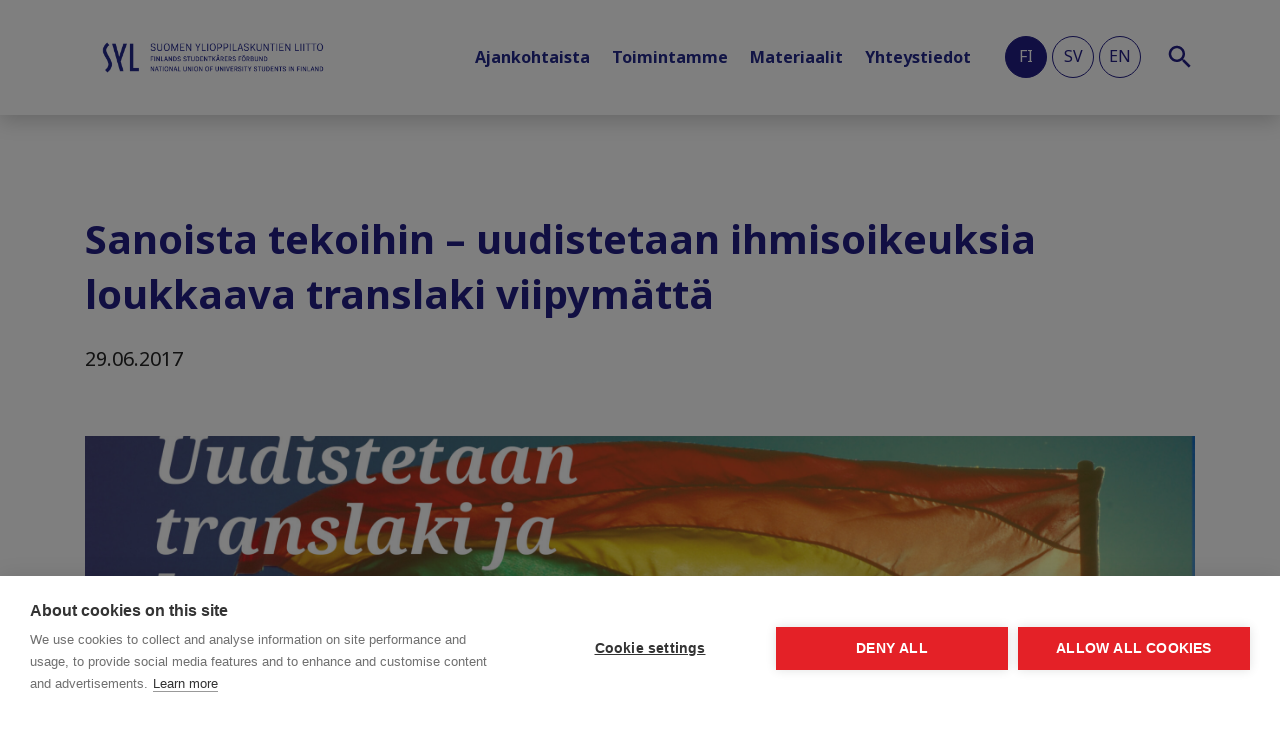

--- FILE ---
content_type: text/html; charset=UTF-8
request_url: https://syl.fi/sanoista-tekoihin-uudistetaan-ihmisoikeuksia-loukkaava-translaki-viipymatta/
body_size: 12260
content:
<!doctype html>
<html class="no-js" lang="fi">

  		<head>
			<meta charset="utf-8">
			<meta http-equiv="x-ua-compatible" content="ie=edge">
			<meta name="viewport" content="width=device-width, initial-scale=1, shrink-to-fit=no">
			<title>Sanoista tekoihin - uudistetaan ihmisoikeuksia loukkaava translaki viipymättä - SYL</title>
<link rel="alternate" href="https://syl.fi/sanoista-tekoihin-uudistetaan-ihmisoikeuksia-loukkaava-translaki-viipymatta/" hreflang="fi" />
<link rel="alternate" href="https://syl.fi/sv/fran-ord-till-handling-translagen-kranker-de-manskliga-rattigheterna-och-bor-fornyas-utan-drojsmal/" hreflang="sv" />
<link rel="alternate" href="https://syl.fi/en/from-words-to-actions-the-trans-act-violates-human-rights-and-must-be-reformed-without-delay/" hreflang="en" />

<!-- The SEO Framework tehnyt Sybre Waaijer -->
<meta name="robots" content="max-snippet:-1,max-image-preview:standard,max-video-preview:-1" />
<link rel="canonical" href="https://syl.fi/sanoista-tekoihin-uudistetaan-ihmisoikeuksia-loukkaava-translaki-viipymatta/" />
<meta name="description" content="Suomen ylioppilaskuntien liitto vaatii ihmisoikeuksia loukkaavan translain välitöntä uudistamista ja LGBTIQ-ihmisten vainoon puuttumista." />
<meta property="og:type" content="article" />
<meta property="og:locale" content="fi_FI" />
<meta property="og:site_name" content="SYL" />
<meta property="og:title" content="Sanoista tekoihin - uudistetaan ihmisoikeuksia loukkaava translaki viipymättä - SYL" />
<meta property="og:description" content="Suomen ylioppilaskuntien liitto vaatii ihmisoikeuksia loukkaavan translain välitöntä uudistamista ja LGBTIQ-ihmisten vainoon puuttumista. Nykyinen translaki loukkaa sukupuolivähemmistöjen…" />
<meta property="og:url" content="https://syl.fi/sanoista-tekoihin-uudistetaan-ihmisoikeuksia-loukkaava-translaki-viipymatta/" />
<meta property="og:image" content="https://syl.fi/app/uploads/2017/06/translaki-scaled.jpg" />
<meta property="og:image:width" content="2560" />
<meta property="og:image:height" content="1714" />
<meta property="og:image" content="https://syl.fi/wp-content/uploads/2017/06/translaki-1024x686.jpg" />
<meta property="article:published_time" content="2017-06-29T07:43:47+00:00" />
<meta property="article:modified_time" content="2020-09-01T07:57:57+00:00" />
<meta name="twitter:card" content="summary_large_image" />
<meta name="twitter:title" content="Sanoista tekoihin - uudistetaan ihmisoikeuksia loukkaava translaki viipymättä - SYL" />
<meta name="twitter:description" content="Suomen ylioppilaskuntien liitto vaatii ihmisoikeuksia loukkaavan translain välitöntä uudistamista ja LGBTIQ-ihmisten vainoon puuttumista. Nykyinen translaki loukkaa sukupuolivähemmistöjen…" />
<meta name="twitter:image" content="https://syl.fi/app/uploads/2017/06/translaki-scaled.jpg" />
<script type="application/ld+json">{"@context":"https://schema.org","@graph":[{"@type":"WebSite","@id":"https://syl.fi/#/schema/WebSite","url":"https://syl.fi/","name":"SYL","description":"Suomen ylioppilaskuntien liitto","inLanguage":"fi","potentialAction":{"@type":"SearchAction","target":{"@type":"EntryPoint","urlTemplate":"https://syl.fi/search/{search_term_string}/"},"query-input":"required name=search_term_string"},"publisher":{"@type":"Organization","@id":"https://syl.fi/#/schema/Organization","name":"SYL","url":"https://syl.fi/","logo":{"@type":"ImageObject","url":"https://syl.fi/app/uploads/2020/10/cropped-syl_merkki_nega_200dpi_rgb.png","contentUrl":"https://syl.fi/app/uploads/2020/10/cropped-syl_merkki_nega_200dpi_rgb.png","width":512,"height":512}}},{"@type":"WebPage","@id":"https://syl.fi/sanoista-tekoihin-uudistetaan-ihmisoikeuksia-loukkaava-translaki-viipymatta/","url":"https://syl.fi/sanoista-tekoihin-uudistetaan-ihmisoikeuksia-loukkaava-translaki-viipymatta/","name":"Sanoista tekoihin - uudistetaan ihmisoikeuksia loukkaava translaki viipymättä - SYL","description":"Suomen ylioppilaskuntien liitto vaatii ihmisoikeuksia loukkaavan translain välitöntä uudistamista ja LGBTIQ-ihmisten vainoon puuttumista.","inLanguage":"fi","isPartOf":{"@id":"https://syl.fi/#/schema/WebSite"},"breadcrumb":{"@type":"BreadcrumbList","@id":"https://syl.fi/#/schema/BreadcrumbList","itemListElement":[{"@type":"ListItem","position":1,"item":"https://syl.fi/","name":"SYL"},{"@type":"ListItem","position":2,"item":"https://syl.fi/category/kannanotot/","name":"Kannanotot"},{"@type":"ListItem","position":3,"name":"Sanoista tekoihin - uudistetaan ihmisoikeuksia loukkaava translaki viipymättä"}]},"potentialAction":{"@type":"ReadAction","target":"https://syl.fi/sanoista-tekoihin-uudistetaan-ihmisoikeuksia-loukkaava-translaki-viipymatta/"},"datePublished":"2017-06-29T07:43:47+00:00","dateModified":"2020-09-01T07:57:57+00:00","author":{"@type":"Person","@id":"https://syl.fi/#/schema/Person/c117e309e0721de0e64ea7b29a1ba31a","name":"SYL"}}]}</script>
<!-- / The SEO Framework tehnyt Sybre Waaijer | 9.37ms meta | 0.16ms boot -->

<link rel="alternate" title="oEmbed (JSON)" type="application/json+oembed" href="https://syl.fi/wp-json/oembed/1.0/embed?url=https%3A%2F%2Fsyl.fi%2Fsanoista-tekoihin-uudistetaan-ihmisoikeuksia-loukkaava-translaki-viipymatta%2F&#038;lang=fi" />
<link rel="alternate" title="oEmbed (XML)" type="text/xml+oembed" href="https://syl.fi/wp-json/oembed/1.0/embed?url=https%3A%2F%2Fsyl.fi%2Fsanoista-tekoihin-uudistetaan-ihmisoikeuksia-loukkaava-translaki-viipymatta%2F&#038;format=xml&#038;lang=fi" />
<style id='wp-img-auto-sizes-contain-inline-css' type='text/css'>
img:is([sizes=auto i],[sizes^="auto," i]){contain-intrinsic-size:3000px 1500px}
/*# sourceURL=wp-img-auto-sizes-contain-inline-css */
</style>
<link rel='stylesheet' id='sbi_styles-css' href='https://syl.fi/app/plugins/instagram-feed/css/sbi-styles.min.css?ver=6.10.0' type='text/css' media='all' />
<style id='wp-emoji-styles-inline-css' type='text/css'>

	img.wp-smiley, img.emoji {
		display: inline !important;
		border: none !important;
		box-shadow: none !important;
		height: 1em !important;
		width: 1em !important;
		margin: 0 0.07em !important;
		vertical-align: -0.1em !important;
		background: none !important;
		padding: 0 !important;
	}
/*# sourceURL=wp-emoji-styles-inline-css */
</style>
<style id='wp-block-library-inline-css' type='text/css'>
:root{--wp-block-synced-color:#7a00df;--wp-block-synced-color--rgb:122,0,223;--wp-bound-block-color:var(--wp-block-synced-color);--wp-editor-canvas-background:#ddd;--wp-admin-theme-color:#007cba;--wp-admin-theme-color--rgb:0,124,186;--wp-admin-theme-color-darker-10:#006ba1;--wp-admin-theme-color-darker-10--rgb:0,107,160.5;--wp-admin-theme-color-darker-20:#005a87;--wp-admin-theme-color-darker-20--rgb:0,90,135;--wp-admin-border-width-focus:2px}@media (min-resolution:192dpi){:root{--wp-admin-border-width-focus:1.5px}}.wp-element-button{cursor:pointer}:root .has-very-light-gray-background-color{background-color:#eee}:root .has-very-dark-gray-background-color{background-color:#313131}:root .has-very-light-gray-color{color:#eee}:root .has-very-dark-gray-color{color:#313131}:root .has-vivid-green-cyan-to-vivid-cyan-blue-gradient-background{background:linear-gradient(135deg,#00d084,#0693e3)}:root .has-purple-crush-gradient-background{background:linear-gradient(135deg,#34e2e4,#4721fb 50%,#ab1dfe)}:root .has-hazy-dawn-gradient-background{background:linear-gradient(135deg,#faaca8,#dad0ec)}:root .has-subdued-olive-gradient-background{background:linear-gradient(135deg,#fafae1,#67a671)}:root .has-atomic-cream-gradient-background{background:linear-gradient(135deg,#fdd79a,#004a59)}:root .has-nightshade-gradient-background{background:linear-gradient(135deg,#330968,#31cdcf)}:root .has-midnight-gradient-background{background:linear-gradient(135deg,#020381,#2874fc)}:root{--wp--preset--font-size--normal:16px;--wp--preset--font-size--huge:42px}.has-regular-font-size{font-size:1em}.has-larger-font-size{font-size:2.625em}.has-normal-font-size{font-size:var(--wp--preset--font-size--normal)}.has-huge-font-size{font-size:var(--wp--preset--font-size--huge)}.has-text-align-center{text-align:center}.has-text-align-left{text-align:left}.has-text-align-right{text-align:right}.has-fit-text{white-space:nowrap!important}#end-resizable-editor-section{display:none}.aligncenter{clear:both}.items-justified-left{justify-content:flex-start}.items-justified-center{justify-content:center}.items-justified-right{justify-content:flex-end}.items-justified-space-between{justify-content:space-between}.screen-reader-text{border:0;clip-path:inset(50%);height:1px;margin:-1px;overflow:hidden;padding:0;position:absolute;width:1px;word-wrap:normal!important}.screen-reader-text:focus{background-color:#ddd;clip-path:none;color:#444;display:block;font-size:1em;height:auto;left:5px;line-height:normal;padding:15px 23px 14px;text-decoration:none;top:5px;width:auto;z-index:100000}html :where(.has-border-color){border-style:solid}html :where([style*=border-top-color]){border-top-style:solid}html :where([style*=border-right-color]){border-right-style:solid}html :where([style*=border-bottom-color]){border-bottom-style:solid}html :where([style*=border-left-color]){border-left-style:solid}html :where([style*=border-width]){border-style:solid}html :where([style*=border-top-width]){border-top-style:solid}html :where([style*=border-right-width]){border-right-style:solid}html :where([style*=border-bottom-width]){border-bottom-style:solid}html :where([style*=border-left-width]){border-left-style:solid}html :where(img[class*=wp-image-]){height:auto;max-width:100%}:where(figure){margin:0 0 1em}html :where(.is-position-sticky){--wp-admin--admin-bar--position-offset:var(--wp-admin--admin-bar--height,0px)}@media screen and (max-width:600px){html :where(.is-position-sticky){--wp-admin--admin-bar--position-offset:0px}}

/*# sourceURL=wp-block-library-inline-css */
</style><style id='global-styles-inline-css' type='text/css'>
:root{--wp--preset--aspect-ratio--square: 1;--wp--preset--aspect-ratio--4-3: 4/3;--wp--preset--aspect-ratio--3-4: 3/4;--wp--preset--aspect-ratio--3-2: 3/2;--wp--preset--aspect-ratio--2-3: 2/3;--wp--preset--aspect-ratio--16-9: 16/9;--wp--preset--aspect-ratio--9-16: 9/16;--wp--preset--color--black: #000000;--wp--preset--color--cyan-bluish-gray: #abb8c3;--wp--preset--color--white: #ffffff;--wp--preset--color--pale-pink: #f78da7;--wp--preset--color--vivid-red: #cf2e2e;--wp--preset--color--luminous-vivid-orange: #ff6900;--wp--preset--color--luminous-vivid-amber: #fcb900;--wp--preset--color--light-green-cyan: #7bdcb5;--wp--preset--color--vivid-green-cyan: #00d084;--wp--preset--color--pale-cyan-blue: #8ed1fc;--wp--preset--color--vivid-cyan-blue: #0693e3;--wp--preset--color--vivid-purple: #9b51e0;--wp--preset--gradient--vivid-cyan-blue-to-vivid-purple: linear-gradient(135deg,rgb(6,147,227) 0%,rgb(155,81,224) 100%);--wp--preset--gradient--light-green-cyan-to-vivid-green-cyan: linear-gradient(135deg,rgb(122,220,180) 0%,rgb(0,208,130) 100%);--wp--preset--gradient--luminous-vivid-amber-to-luminous-vivid-orange: linear-gradient(135deg,rgb(252,185,0) 0%,rgb(255,105,0) 100%);--wp--preset--gradient--luminous-vivid-orange-to-vivid-red: linear-gradient(135deg,rgb(255,105,0) 0%,rgb(207,46,46) 100%);--wp--preset--gradient--very-light-gray-to-cyan-bluish-gray: linear-gradient(135deg,rgb(238,238,238) 0%,rgb(169,184,195) 100%);--wp--preset--gradient--cool-to-warm-spectrum: linear-gradient(135deg,rgb(74,234,220) 0%,rgb(151,120,209) 20%,rgb(207,42,186) 40%,rgb(238,44,130) 60%,rgb(251,105,98) 80%,rgb(254,248,76) 100%);--wp--preset--gradient--blush-light-purple: linear-gradient(135deg,rgb(255,206,236) 0%,rgb(152,150,240) 100%);--wp--preset--gradient--blush-bordeaux: linear-gradient(135deg,rgb(254,205,165) 0%,rgb(254,45,45) 50%,rgb(107,0,62) 100%);--wp--preset--gradient--luminous-dusk: linear-gradient(135deg,rgb(255,203,112) 0%,rgb(199,81,192) 50%,rgb(65,88,208) 100%);--wp--preset--gradient--pale-ocean: linear-gradient(135deg,rgb(255,245,203) 0%,rgb(182,227,212) 50%,rgb(51,167,181) 100%);--wp--preset--gradient--electric-grass: linear-gradient(135deg,rgb(202,248,128) 0%,rgb(113,206,126) 100%);--wp--preset--gradient--midnight: linear-gradient(135deg,rgb(2,3,129) 0%,rgb(40,116,252) 100%);--wp--preset--font-size--small: 13px;--wp--preset--font-size--medium: 20px;--wp--preset--font-size--large: 36px;--wp--preset--font-size--x-large: 42px;--wp--preset--spacing--20: 0.44rem;--wp--preset--spacing--30: 0.67rem;--wp--preset--spacing--40: 1rem;--wp--preset--spacing--50: 1.5rem;--wp--preset--spacing--60: 2.25rem;--wp--preset--spacing--70: 3.38rem;--wp--preset--spacing--80: 5.06rem;--wp--preset--shadow--natural: 6px 6px 9px rgba(0, 0, 0, 0.2);--wp--preset--shadow--deep: 12px 12px 50px rgba(0, 0, 0, 0.4);--wp--preset--shadow--sharp: 6px 6px 0px rgba(0, 0, 0, 0.2);--wp--preset--shadow--outlined: 6px 6px 0px -3px rgb(255, 255, 255), 6px 6px rgb(0, 0, 0);--wp--preset--shadow--crisp: 6px 6px 0px rgb(0, 0, 0);}:where(.is-layout-flex){gap: 0.5em;}:where(.is-layout-grid){gap: 0.5em;}body .is-layout-flex{display: flex;}.is-layout-flex{flex-wrap: wrap;align-items: center;}.is-layout-flex > :is(*, div){margin: 0;}body .is-layout-grid{display: grid;}.is-layout-grid > :is(*, div){margin: 0;}:where(.wp-block-columns.is-layout-flex){gap: 2em;}:where(.wp-block-columns.is-layout-grid){gap: 2em;}:where(.wp-block-post-template.is-layout-flex){gap: 1.25em;}:where(.wp-block-post-template.is-layout-grid){gap: 1.25em;}.has-black-color{color: var(--wp--preset--color--black) !important;}.has-cyan-bluish-gray-color{color: var(--wp--preset--color--cyan-bluish-gray) !important;}.has-white-color{color: var(--wp--preset--color--white) !important;}.has-pale-pink-color{color: var(--wp--preset--color--pale-pink) !important;}.has-vivid-red-color{color: var(--wp--preset--color--vivid-red) !important;}.has-luminous-vivid-orange-color{color: var(--wp--preset--color--luminous-vivid-orange) !important;}.has-luminous-vivid-amber-color{color: var(--wp--preset--color--luminous-vivid-amber) !important;}.has-light-green-cyan-color{color: var(--wp--preset--color--light-green-cyan) !important;}.has-vivid-green-cyan-color{color: var(--wp--preset--color--vivid-green-cyan) !important;}.has-pale-cyan-blue-color{color: var(--wp--preset--color--pale-cyan-blue) !important;}.has-vivid-cyan-blue-color{color: var(--wp--preset--color--vivid-cyan-blue) !important;}.has-vivid-purple-color{color: var(--wp--preset--color--vivid-purple) !important;}.has-black-background-color{background-color: var(--wp--preset--color--black) !important;}.has-cyan-bluish-gray-background-color{background-color: var(--wp--preset--color--cyan-bluish-gray) !important;}.has-white-background-color{background-color: var(--wp--preset--color--white) !important;}.has-pale-pink-background-color{background-color: var(--wp--preset--color--pale-pink) !important;}.has-vivid-red-background-color{background-color: var(--wp--preset--color--vivid-red) !important;}.has-luminous-vivid-orange-background-color{background-color: var(--wp--preset--color--luminous-vivid-orange) !important;}.has-luminous-vivid-amber-background-color{background-color: var(--wp--preset--color--luminous-vivid-amber) !important;}.has-light-green-cyan-background-color{background-color: var(--wp--preset--color--light-green-cyan) !important;}.has-vivid-green-cyan-background-color{background-color: var(--wp--preset--color--vivid-green-cyan) !important;}.has-pale-cyan-blue-background-color{background-color: var(--wp--preset--color--pale-cyan-blue) !important;}.has-vivid-cyan-blue-background-color{background-color: var(--wp--preset--color--vivid-cyan-blue) !important;}.has-vivid-purple-background-color{background-color: var(--wp--preset--color--vivid-purple) !important;}.has-black-border-color{border-color: var(--wp--preset--color--black) !important;}.has-cyan-bluish-gray-border-color{border-color: var(--wp--preset--color--cyan-bluish-gray) !important;}.has-white-border-color{border-color: var(--wp--preset--color--white) !important;}.has-pale-pink-border-color{border-color: var(--wp--preset--color--pale-pink) !important;}.has-vivid-red-border-color{border-color: var(--wp--preset--color--vivid-red) !important;}.has-luminous-vivid-orange-border-color{border-color: var(--wp--preset--color--luminous-vivid-orange) !important;}.has-luminous-vivid-amber-border-color{border-color: var(--wp--preset--color--luminous-vivid-amber) !important;}.has-light-green-cyan-border-color{border-color: var(--wp--preset--color--light-green-cyan) !important;}.has-vivid-green-cyan-border-color{border-color: var(--wp--preset--color--vivid-green-cyan) !important;}.has-pale-cyan-blue-border-color{border-color: var(--wp--preset--color--pale-cyan-blue) !important;}.has-vivid-cyan-blue-border-color{border-color: var(--wp--preset--color--vivid-cyan-blue) !important;}.has-vivid-purple-border-color{border-color: var(--wp--preset--color--vivid-purple) !important;}.has-vivid-cyan-blue-to-vivid-purple-gradient-background{background: var(--wp--preset--gradient--vivid-cyan-blue-to-vivid-purple) !important;}.has-light-green-cyan-to-vivid-green-cyan-gradient-background{background: var(--wp--preset--gradient--light-green-cyan-to-vivid-green-cyan) !important;}.has-luminous-vivid-amber-to-luminous-vivid-orange-gradient-background{background: var(--wp--preset--gradient--luminous-vivid-amber-to-luminous-vivid-orange) !important;}.has-luminous-vivid-orange-to-vivid-red-gradient-background{background: var(--wp--preset--gradient--luminous-vivid-orange-to-vivid-red) !important;}.has-very-light-gray-to-cyan-bluish-gray-gradient-background{background: var(--wp--preset--gradient--very-light-gray-to-cyan-bluish-gray) !important;}.has-cool-to-warm-spectrum-gradient-background{background: var(--wp--preset--gradient--cool-to-warm-spectrum) !important;}.has-blush-light-purple-gradient-background{background: var(--wp--preset--gradient--blush-light-purple) !important;}.has-blush-bordeaux-gradient-background{background: var(--wp--preset--gradient--blush-bordeaux) !important;}.has-luminous-dusk-gradient-background{background: var(--wp--preset--gradient--luminous-dusk) !important;}.has-pale-ocean-gradient-background{background: var(--wp--preset--gradient--pale-ocean) !important;}.has-electric-grass-gradient-background{background: var(--wp--preset--gradient--electric-grass) !important;}.has-midnight-gradient-background{background: var(--wp--preset--gradient--midnight) !important;}.has-small-font-size{font-size: var(--wp--preset--font-size--small) !important;}.has-medium-font-size{font-size: var(--wp--preset--font-size--medium) !important;}.has-large-font-size{font-size: var(--wp--preset--font-size--large) !important;}.has-x-large-font-size{font-size: var(--wp--preset--font-size--x-large) !important;}
/*# sourceURL=global-styles-inline-css */
</style>

<style id='classic-theme-styles-inline-css' type='text/css'>
/*! This file is auto-generated */
.wp-block-button__link{color:#fff;background-color:#32373c;border-radius:9999px;box-shadow:none;text-decoration:none;padding:calc(.667em + 2px) calc(1.333em + 2px);font-size:1.125em}.wp-block-file__button{background:#32373c;color:#fff;text-decoration:none}
/*# sourceURL=/wp-includes/css/classic-themes.min.css */
</style>
<link rel='stylesheet' id='contact-form-7-css' href='https://syl.fi/app/plugins/contact-form-7/includes/css/styles.css?ver=5.9.8' type='text/css' media='all' />
<link rel='stylesheet' id='ctf_styles-css' href='https://syl.fi/app/plugins/custom-twitter-feeds/css/ctf-styles.min.css?ver=2.3.1' type='text/css' media='all' />
<link rel='stylesheet' id='vfb-pro-css' href='https://syl.fi/app/plugins/vfb-pro/public/assets/css/vfb-style.min.css?ver=2019.05.10' type='text/css' media='all' />
<link rel='stylesheet' id='vfbp-display-entries-css' href='https://syl.fi/app/plugins/vfbp-display-entries/public/assets/css/vfb-display-entries.min.css?ver=2018.05.24' type='text/css' media='all' />
<link rel='stylesheet' id='vfbp-payments-css' href='https://syl.fi/app/plugins/vfbp-payments/public/assets/css/vfb-payments.min.css?ver=2015.01.16' type='text/css' media='all' />
<link rel='stylesheet' id='pixels/main.css-css' href='https://syl.fi/app/themes/syl-theme/dist/styles/main.ede81e558a88fb3405baf80e1039c22d.css' type='text/css' media='all' />
<script type="text/javascript" src="https://syl.fi/wp/wp-includes/js/jquery/jquery.min.js?ver=3.7.1" id="jquery-core-js"></script>
<script type="text/javascript" src="https://syl.fi/wp/wp-includes/js/jquery/jquery-migrate.min.js?ver=3.4.1" id="jquery-migrate-js"></script>
<link rel="https://api.w.org/" href="https://syl.fi/wp-json/" /><link rel="alternate" title="JSON" type="application/json" href="https://syl.fi/wp-json/wp/v2/posts/18172" /><link rel="EditURI" type="application/rsd+xml" title="RSD" href="https://syl.fi/wp/xmlrpc.php?rsd" />
			<script src="https://www.google.com/recaptcha/api.js" async defer></script>
			<script> function onSubmit(token) { document.getElementById("lianamailer").submit(); } </script>
    			<link href="https://fonts.googleapis.com/css2?family=Noto+Sans:wght@400;700&display=swap" rel="stylesheet">

			<style type="text/css">.recentcomments a{display:inline !important;padding:0 !important;margin:0 !important;}</style><link rel="icon" href="https://syl.fi/app/uploads/2020/10/cropped-syl_merkki_nega_200dpi_rgb-32x32.png" sizes="32x32" />
<link rel="icon" href="https://syl.fi/app/uploads/2020/10/cropped-syl_merkki_nega_200dpi_rgb-192x192.png" sizes="192x192" />
<link rel="apple-touch-icon" href="https://syl.fi/app/uploads/2020/10/cropped-syl_merkki_nega_200dpi_rgb-180x180.png" />
<meta name="msapplication-TileImage" content="https://syl.fi/app/uploads/2020/10/cropped-syl_merkki_nega_200dpi_rgb-270x270.png" />
		<!-- Google Tag Manager (noscript) -->
		<noscript><iframe src="https://www.googletagmanager.com/ns.html?id=GTM-WXXC5QLR"
		height="0" width="0" style="display:none;visibility:hidden"></iframe></noscript>
		<!-- End Google Tag Manager (noscript) -->
				<style type="text/css" id="wp-custom-css">
			.site-header .navbar-brand img {
	content: url(/app/uploads/2024/04/logo.png) !important;
}

.site-footer .site-footer-content div:first-child div a img {
	content: url(/app/uploads/2024/04/logo-white.png) !important;
}

div.section-news__twitter {
	display: none;
}

.postid-39467 blockquote {
	background: #f9f9f9;
  border-left: 10px solid #ccc;
  margin: 1.5em 10px;
  padding: 0.5em 10px;
  quotes: "\201D";
}

.postid-39467 blockquote:before {
	color: #ccc;
  content: open-quote;
  font-size: 4em;
  line-height: 0.1em;
  margin-right: 0.25em;
  vertical-align: -0.4em;
}

.postid-39467 blockquote p {
	display: inline;
}		</style>
		
		</head>
  
  <body class="wp-singular post-template-default single single-post postid-18172 single-format-standard wp-theme-syl-theme sanoista-tekoihin-uudistetaan-ihmisoikeuksia-loukkaava-translaki-viipymatta">
    

              
<header class="site-header">
  <nav class="navbar navbar-expand-lg ">
    <div class="container">
      <a class="navbar-brand" href="https://syl.fi/">
        <img src="https://syl.fi/app/themes/syl-theme/dist/images/logo.png" alt="SYL logotype" class="img-fluid logo-header">
      </a>
      <button class="navbar-toggler" type="button" data-toggle="collapse" data-target="#site-header-nav" aria-controls="navbar Supported Content" aria-expanded="false" aria-label="Toggle navigation">
        <span class="navbar-toggler-icon"></span>
      </button>

      <div class="collapse navbar-collapse justify-content-end" id="site-header-nav">

        
	<ul class="nav navbar-nav">
			<li class="nav-item dropdown  menu-item menu-item-type-custom menu-item-object-custom menu-item-300 menu-item-has-children">
			        <a class="nav-link dropdown-toggle px-0" target="" href="https://#" id="ajankohtaista-dropdown" data-toggle="dropdown" aria-haspopup="true" aria-expanded="false">Ajankohtaista</a>
				<div class="dropdown-menu" aria-labelledby="ajankohtaista-dropdown">
										  <a class="dropdown-item  menu-item menu-item-type-post_type menu-item-object-page current_page_parent menu-item-296" target="" href="https://syl.fi/ajankohtaista/">Blogit ja uutiset</a>
										  <a class="dropdown-item  menu-item menu-item-type-post_type menu-item-object-page menu-item-295" target="" href="https://syl.fi/tapahtumat/">Tapahtumat</a>
										  <a class="dropdown-item  menu-item menu-item-type-post_type menu-item-object-page menu-item-40527" target="" href="https://syl.fi/ajankohtaista/selvianko-tasta/">Selviänkö tästä...? -kampanja</a>
									</div>
					</li>
			<li class="nav-item dropdown  menu-item menu-item-type-custom menu-item-object-custom menu-item-301 menu-item-has-children">
			        <a class="nav-link dropdown-toggle px-0" target="" href="https://#" id="what-we-do-dropdown" data-toggle="dropdown" aria-haspopup="true" aria-expanded="false">Toimintamme</a>
				<div class="dropdown-menu" aria-labelledby="what-we-do-dropdown">
										  <a class="dropdown-item  menu-item menu-item-type-post_type menu-item-object-page menu-item-53" target="" href="https://syl.fi/vaikuttaminen/">Vaikuttaminen</a>
										  <a class="dropdown-item  menu-item menu-item-type-post_type menu-item-object-page menu-item-54" target="" href="https://syl.fi/jasenet/">Jäsenet</a>
										  <a class="dropdown-item  menu-item menu-item-type-post_type menu-item-object-page menu-item-52" target="" href="https://syl.fi/kehitysyhteistyo/">Kehitysyhteistyö</a>
										  <a class="dropdown-item  menu-item menu-item-type-post_type menu-item-object-page menu-item-29539" target="" href="https://syl.fi/yhteistyokumppanit/">Yhteistyökumppanit</a>
									</div>
					</li>
			<li class="nav-item dropdown  menu-item menu-item-type-custom menu-item-object-custom menu-item-50 menu-item-has-children">
			        <a class="nav-link dropdown-toggle px-0" target="" href="http://#" id="member-info-dropdown" data-toggle="dropdown" aria-haspopup="true" aria-expanded="false">Materiaalit</a>
				<div class="dropdown-menu" aria-labelledby="member-info-dropdown">
										  <a class="dropdown-item  menu-item menu-item-type-post_type menu-item-object-page menu-item-298" target="" href="https://syl.fi/materiaalipankki/">Materiaalipankki</a>
										  <a class="dropdown-item  menu-item menu-item-type-post_type menu-item-object-page menu-item-299" target="" href="https://syl.fi/lausunnot-ja-kannanotot/">Lausunnot ja kannanotot</a>
										  <a class="dropdown-item  menu-item menu-item-type-post_type menu-item-object-page menu-item-297" target="" href="https://syl.fi/apurahatietokanta/">Apurahatietokanta</a>
										  <a class="dropdown-item  menu-item menu-item-type-post_type menu-item-object-page menu-item-32946" target="" href="https://syl.fi/tapaamisrekisteri/">Tapaamisrekisteri</a>
									</div>
					</li>
			<li class="nav-item dropdown  menu-item menu-item-type-custom menu-item-object-custom menu-item-55 menu-item-has-children">
			        <a class="nav-link dropdown-toggle px-0" target="" href="http://#" id="about-dropdown" data-toggle="dropdown" aria-haspopup="true" aria-expanded="false">Yhteystiedot</a>
				<div class="dropdown-menu" aria-labelledby="about-dropdown">
										  <a class="dropdown-item  menu-item menu-item-type-post_type menu-item-object-page menu-item-58" target="" href="https://syl.fi/yhteystiedot/">Ota yhteyttä!</a>
										  <a class="dropdown-item  menu-item menu-item-type-post_type menu-item-object-page menu-item-57" target="" href="https://syl.fi/ihmiset/">Ihmiset</a>
										  <a class="dropdown-item  menu-item menu-item-type-post_type menu-item-object-page menu-item-56" target="" href="https://syl.fi/medialle/">Medialle</a>
									</div>
					</li>
		</ul>
          
  <div class="site-header__languages mt-3 mt-lg-0" >
          <a class="site-header__lang-item text-uppercase lang-item lang-item-2 lang-item-fi current-lang lang-item-first" href="https://syl.fi/sanoista-tekoihin-uudistetaan-ihmisoikeuksia-loukkaava-translaki-viipymatta/">fi</a>
          <a class="site-header__lang-item text-uppercase lang-item lang-item-9 lang-item-sv" href="https://syl.fi/sv/fran-ord-till-handling-translagen-kranker-de-manskliga-rattigheterna-och-bor-fornyas-utan-drojsmal/">sv</a>
          <a class="site-header__lang-item text-uppercase lang-item lang-item-5 lang-item-en" href="https://syl.fi/en/from-words-to-actions-the-trans-act-violates-human-rights-and-must-be-reformed-without-delay/">en</a>
      </div>

        <div class="site-header__search-wrap mt-3 mt-lg-0">
  <a class="site-header__search-icon js-search" href="#">
    <img src="https://syl.fi/app/themes/syl-theme/dist/images/search.svg" alt="Search icon">
  </a>
</div>

<nav class="nav-search d-none d-lg-block">
  <div class="nav-search__align-wrap">
    <div class="nav-search__search-wrap">
      
<form class="search-form" action="https://syl.fi/" method="get">
  <div class="search-wrap">
	   <input type="text" class="field search-input" name="s" id="s" placeholder="Search" />
  </div>
</form>

      <div class="js-search-click"></div>
    </div>
  </div>
</nav>

      </div>
    </div>
  </nav>
</header>
      
      <main role="main">
        <div class="container">
            <article class="single single-post single--post my-6 my-lg-8">
		<h2 class="mb-3">Sanoista tekoihin &#8211; uudistetaan ihmisoikeuksia loukkaava translaki viipymättä</h2>

		
		<div class="d-lg-flex align-items-center flex-wrap">

			<div class="single-post__author-details mt-2 mt-lg-0">
									<div>29.06.2017</div>
							</div>

			

		</div>

		
			<div  id="post-hero" class="my-4 my-lg-6 single-post__hero">
				
				<style>#post-hero			{
				background-image:url( https://syl.fi/app/uploads/2017/06/translaki-scaled.jpg );
			}
						@media only screen and (min-width : 576px) {
				#post-hero				{
					background-image:url( https://syl.fi/app/uploads/2017/06/translaki-scaled.jpg );
				}
			}
			</style></div>
		
		<div class="row post-content">
			<div class="col-lg-10">
				<div><p><img fetchpriority="high" decoding="async" class="aligncenter wp-image-18173 size-large" src="https://syl.fi/wp-content/uploads/2017/06/translaki-1024x686.jpg" alt="" width="840" height="563" srcset="https://syl.fi/app/uploads/2017/06/translaki-1024x686.jpg 1024w, https://syl.fi/app/uploads/2017/06/translaki-300x201.jpg 300w, https://syl.fi/app/uploads/2017/06/translaki-768x514.jpg 768w, https://syl.fi/app/uploads/2017/06/translaki-1536x1028.jpg 1536w, https://syl.fi/app/uploads/2017/06/translaki-2048x1371.jpg 2048w" sizes="(max-width: 840px) 100vw, 840px" /></p>
<p><span style="font-weight: 400;">Suomen ylioppilaskuntien liitto vaatii ihmisoikeuksia loukkaavan translain välitöntä uudistamista ja LGBTIQ-ihmisten vainoon puuttumista.</span></p>
<p><span style="font-weight: 400;">Nykyinen translaki loukkaa sukupuolivähemmistöjen ihmisoikeuksia. Euroopan ihmisoikeustuomioistuimen 6.4.2017 antaman päätöksen mukaan transihmisten pakkosterilisointi on ihmisoikeusloukkaus. Suomi on ainoa Pohjoismaa, jonka lainsäädäntöön on kirjattu täysin epäinhimillinen vaatimus sukupuolensa vahvistavan henkilön sterilisaatiosta. SYL vaatii Suomen hallitukselta pikaista puuttumista nykytilanteeseen: uudistetaan vihdoin translaki. Kauniit puheet ihmisoikeuksien edistämisestä eivät saa jäädä tyhjiksi lupauksiksi vaan sanoista on siirryttävä tekoihin. Suomi ei voi polkea kansainvälisesti antamiaan lupauksia eikä sitoumuksia ihmisoikeuksien toteuttamisesta. </span></p>
<p><span style="font-weight: 400;">Ihmisoikeuksia kunnioittavassa translaissa tulisi poistaa vaatimus sterilisaatiosta. Lisäksi jokaiselle ihmiselle kuuluu itsemääräämisoikeus oman sukupuolensa määrittämiseen. Sukupuolen korjaamiseen mahdollisesti tarvittava lääketieteellinen hoito, toimenpiteet ja diagnoosit tuleekin erottaa juridisen sukupuolen määrittämisestä. </span></p>
<p><span style="font-weight: 400;">“Ihmisen sukupuolen määrittely kuuluu sille henkilölle, jota asia koskee. Ei ulkopuolisille asiantuntijoille tai viranomaisille”, korostaa SYL:n puheenjohtaja Riina Lumme.</span></p>
<p><span style="font-weight: 400;">SYL haluaa myös ilmaista huolensa globaalista LGBTIQ-ihmisiin kohdistuvasta vainosta. Suomen sekä kansainvälisen yhteisön tulee kantaa vastuuta seksuaali- ja sukupuolivähemmistöihin kohdistuvaan sortoon puuttumisesta. Pelkkä ihmisoikeusrikkomuksien tuomitseminen ei riitä, vaan vainoa pakeneville ihmisille on myönnettävä suojelua.</span></p>
<p><span style="font-weight: 400;">“Tämän vuoden Pride-viikon teema on ‘Vapaus ja vastuu’. Me vaadimme Suomen translain uudistamista niin, että ihmisillä olisi oikeasti vapaus olla oma itsensä. Lisäksi on aika, että Suomi, maailma ja me kaikki otamme vastuuta LGBTIQ-ihmisten oikeuksien toteuttamisesta”, Lumme toteaa.</span></p>
<p><span style="font-weight: 400;">Lisätietoja</span><span style="font-weight: 400;"><br />
</span><span style="font-weight: 400;">SYL:n puheenjohtaja Riina Lumme<br />
</span>044 906 5007<br />
<span style="font-weight: 400;">riina.lumme@syl.fi</span></p>
</div>
			</div>
		</div>


		
		<div class="d-flex flex-wrap align-items-baseline justify-content-between mt-4 mb-2 mt-lg-6 mb-lg-4">
			<div class="">
				<h2 class="d-block d-xl-inline-block mr-4">Latest news</h2>
					<span class="paral"></span>
          <span class="paral"></span>
          <span class="paral"></span>
          <span class="paral"></span>
          <span class="paral"></span>
          <span class="paral"></span>
          <span class="paral"></span>
          <span class="paral"></span>
          <span class="paral"></span>
			</div>

			<div class="single-post__btn-wrap">
				<a class="btn btn-link" href="https://syl.fi/ajankohtaista/">See all news</a>
			</div>
		</div>

		<div class="row">
							<div class="col-lg-4 mb-4">
<article class="teaser-blogs teaser--post" id="teaser-40991">

			<div class="teaser-blogs__image">
							<img src="https://syl.fi/app/uploads/2025/11/20251115syluusihallitusvaaka.jpg" alt="">
						<div class="teaser-blogs__category">Tiedotteet</div>
		</div>

		<div class="teaser-blogs__details">
			<h5 class="teaser-blogs__title teaser__title--post">
				<a href="https://syl.fi/sylin-hallitus-2026-jarjestaytyi/">SYLin hallitus 2026 järjestäytyi</a>
			</h5>

			
			<div class="teaser-blogs__meta teaser__meta--post">
		     23.01.2026
		  </div>
		</div>
	
</article>
</div>
							<div class="col-lg-4 mb-4">
<article class="teaser-blogs teaser--post" id="teaser-40970">

			<div class="teaser-blogs__image">
							<img src="https://syl.fi/app/uploads/2026/01/koporekry-2025-ig-1600-x-900-px.png" alt="">
						<div class="teaser-blogs__category">Tiedotteet</div>
		</div>

		<div class="teaser-blogs__details">
			<h5 class="teaser-blogs__title teaser__title--post">
				<a href="https://syl.fi/etsimme-koulutuspolitiikan-asiantuntijan-sijaista/">Etsimme koulutuspolitiikan asiantuntijan sijaista!</a>
			</h5>

			
			<div class="teaser-blogs__meta teaser__meta--post">
		     08.01.2026
		  </div>
		</div>
	
</article>
</div>
							<div class="col-lg-4 mb-4">
<article class="teaser-blogs teaser--post" id="teaser-40955">

			<div class="teaser-blogs__image">
							<img src="https://syl.fi/app/uploads/2025/12/joulu.png" alt="">
						<div class="teaser-blogs__category">Tiedotteet</div>
		</div>

		<div class="teaser-blogs__details">
			<h5 class="teaser-blogs__title teaser__title--post">
				<a href="https://syl.fi/sylin-toimisto-joululomalla-19-12-2025-6-1-2026/">SYLin toimisto joululomalla 19.12.2025–6.1.2026</a>
			</h5>

			
			<div class="teaser-blogs__meta teaser__meta--post">
		     18.12.2025
		  </div>
		</div>
	
</article>
</div>
					</div>

  </article>
        </div>
      </main>

              
  <div class="container">
    <section class="section section-contact-us mb-4 mb-lg-9">

      <div class="row">
      <div class="col-lg-4">
        <div class="section-contact-us__img-wrap">
                      <img src="https://syl.fi/app/uploads/2020/08/81a0349-424x424.jpg" alt="Syl contact us" class="img-fluid section-contact-us__img">
                                <img src="https://syl.fi/app/uploads/2020/08/syl_merkki_blue_200dpi_rgb-01-424x424.png" alt="SYL LOGO" class="img-fluid section-contact-us__img section-contact-us__img--sec">
                  </div>
      </div>

      <div class="col-lg-8 py-4">
        <div class="section-contact-us__text-wrap">
          <div class="h1 mb-4 section-contact-us__title">Kysymyksiä? Ota yhteyttä! </div>
          <div class="section-contact-us__content mb-4"> Olemme opiskelijaelämän asiantuntijat palveluksessasi. Vastaamme mielellämme kaikkiin opiskelijoihin ja korkeakoulutukseen liittyviin ajankohtaisiin kysymyksiin. </div>
          <div class="section-contact-us__btn">
            <a href="https://syl.fi/yhteystiedot" target="" class="btn btn-secondary">Ota yhteyttä</a>  
          </div>
        </div>
      </div>
    </div>
  </section>
  </div>

<footer class="site-footer pt-8 pb-3">
  <div class="site-footer__border"></div>
  <section class="site-footer-content container mb-4 mb-lg-6">
          <div class="row">
        <div class="col-lg-3">
          <a href="https://syl.fi/" class="d-inline-block mb-4">
            <img src="https://syl.fi/app/themes/syl-theme/dist/images/logo-footer.png" alt="SYL logotype" class="img-fluid site-footer__logo">
          </a>

                    <div class="site-footer__newsletter">
            <p>Subscribe our newsletter</p>

            <form class="lianamailer" id="lianamailer" data-lianamailer="form" method="post" action="https://uutiskirje.syl.fi/account">
              <div class="lianamailer-formfield lianamailer-formfield-properties" data-lianamailer="formfield">
                <div class="lianamailer-formfield-inner">
                  <input type="email" name="email" value="" required="required" aria-label="newsletter">
                  <div class="lianamailer-formfield lianamailer-formfield-submit" data-lianamailer="formfield-submit">
                    <button type="submit"
                            class="g-recaptcha"
                            style="font-size: 0"
                            data-lianamailer="submit"
                            data-sitekey="6LdgPt8ZAAAAAEQZrZupfYeCPVBY4yQxL2LjtPLo"
                            data-callback='onSubmit'>
                      Subscribe newsletter
                    </button>
                  </div>
                </div>
              </div>

              <div aria-hidden="true" style="position: absolute; left: -7777px;">
                <input type="text" name="lm-gtfo" tabindex="-1" aria-label="newsletter">
              </div>
              <div class="lianamailer-success" data-lianamailer="success" style="display: none;">
                Thank you!
              </div>
            </form>

            <div>We promise not to send you any spam. (You can unsubscribe at any time.)</div>
          </div>

        </div>
        <div class="col-lg-8 offset-lg-1 mt-6 mt-lg-0">
          <ul class="site-footer__menu-wrap d-flex flex-wrap justify-content-between">
                            <li class="site-footer__menu-item w-100">

                                                           <a href="https://syl.fi/yhteystiedot/" class="site-footer__menu-link">Yhteystiedot</a>
                    
                                          <div>
                        <a href="https://syl.fi/ihmiset/" class="site-footer__menu-sublink">Ihmiset</a>
                      </div>
                                          <div>
                        <a href="https://syl.fi/medialle/" class="site-footer__menu-sublink">Medialle</a>
                      </div>
                                          <div>
                        <a href="https://syl.fi/jasenet/" class="site-footer__menu-sublink">Ylioppilaskunnat</a>
                      </div>
                                          <div>
                        <a href="https://syl.fi/alumnille/" class="site-footer__menu-sublink">Alumnille</a>
                      </div>
                                                      </li>
              
                              <li class="site-footer__menu-item site-footer__menu-item--text">
                  Suomen ylioppilaskuntien liitto (SYL) ry<br />
Lapinrinne 2 | 00180 Helsinki<br />
syl@syl.fi
                </li>
                        </ul>
        </div>

      </div>
      </section>
  <section class="site-footer-credits container d-flex flex-wrap justify-content-md-between">
    <span>
      <a href="https://syl.fi/tietosuojaseloste/" class="d-inline-block mr-3 mr-lg-4">Privacy policy</a>
              <a href="https://syl.fi/saavutettavuusseloste/" class="d-inline-block mr-3">Saavutettavuusseloste</a>
          </span>
    <span>
      &copy; 2026 SYL.
      Created by <a href="https://valve.fi" target="_blank">Valve</a>.
    </span>

  </section>
</footer>

      
    
    <script type="speculationrules">
{"prefetch":[{"source":"document","where":{"and":[{"href_matches":"/*"},{"not":{"href_matches":["/wp/wp-*.php","/wp/wp-admin/*","/app/uploads/*","/app/*","/app/plugins/*","/app/themes/syl-theme/*","/*\\?(.+)"]}},{"not":{"selector_matches":"a[rel~=\"nofollow\"]"}},{"not":{"selector_matches":".no-prefetch, .no-prefetch a"}}]},"eagerness":"conservative"}]}
</script>
			<script type="text/javascript">document.addEventListener('DOMContentLoaded', function() { try { var LianaMailer = {ajax: function(a,b,c,d,e){;var f;if("undefined"!=typeof XMLHttpRequest)f=new XMLHttpRequest;else for(var g=["MSXML2.XmlHttp.5.0","MSXML2.XmlHttp.4.0","MSXML2.XmlHttp.3.0","MSXML2.XmlHttp.2.0","Microsoft.XmlHttp"],h=0,i=g.length;h<i;h++)try{f=new ActiveXObject(g[h]);break}catch(a){}f.onreadystatechange=function(){if(!(f.readyState<4))if(4===f.readyState)if(200===f.status)d(f);else e()},f.open(b,a,!0),f.setRequestHeader("Content-Type","application/x-www-form-urlencoded"),f.send(c)},serialize: function(a){;for(var b=[],c=0;c<a.elements.length;c++){var d=a.elements[c];if(d.name&&!d.disabled&&"file"!==d.type&&"reset"!==d.type&&"submit"!==d.type&&"button"!==d.type){if("checkbox"!==d.type&&"radio"!==d.type||d.checked)b.push(encodeURIComponent(d.name)+"="+encodeURIComponent(d.value))}else;}return b.join("&")},guid: function(){;return Math.random().toString(36).substring(2,15)+Math.random().toString(36).substring(2,15)},setAttributes: function(a,b){;for(var c in b)a.setAttribute(c,b[c])},showError: function(a){;var b=this.form.querySelector('[data-lianamailer="formfield-error"]');if(!a)a="An error occurred. The operation could not be performed.";if(b)b.textContent=a,b.focus();else b=document.createElement("div"),b.textContent=a,this.setAttributes(b,{class:"lianamailer-formfield lianamailer-formfield-error","data-lianamailer":"formfield-error",tabindex:"-1"}),b.style.outline="none",b.style.display="block",this.form.insertBefore(b,this.form.childNodes[0]),b.focus()},showSuccess: function(){;for(var a=this.form.querySelectorAll("[data-lianamailer^=formfield]"),b=0;b<a.length;b++)a[b].style.display="none";var c=this.form.querySelector('[data-lianamailer="success"]');c.style.display="block"},init: function(){;var a=this;a.form=document.querySelector('[data-lianamailer="form"]'),a.form.addEventListener("submit",function(b){b.preventDefault();var c=document.querySelector('[data-lianamailer="submit"]');c.disabled=!0,a.ajax("https://uutiskirje.syl.fi/json?_="+a.guid(),"get","",function(b){var d=JSON.parse(b.responseText);d=a.serialize(a.form)+"&cfcfcfcfcf="+d.csrf_token,a.ajax("https://uutiskirje.syl.fi/account?ajax","post",d,function(b){var d=JSON.parse(b.responseText);if(d.success)a.showSuccess();else a.showError(d.error_msg);c.disabled=!1},function(){a.showError(),c.disabled=!1})},function(){a.showError(),c.disabled=!1})})}};var lianamailer = Object.create(LianaMailer);lianamailer.init();} catch(e) {console.error(e);} });</script>
    <!-- Instagram Feed JS -->
<script type="text/javascript">
var sbiajaxurl = "https://syl.fi/wp/wp-admin/admin-ajax.php";
</script>
<script type="text/javascript" src="https://syl.fi/wp/wp-includes/js/dist/hooks.min.js?ver=dd5603f07f9220ed27f1" id="wp-hooks-js"></script>
<script type="text/javascript" src="https://syl.fi/wp/wp-includes/js/dist/i18n.min.js?ver=c26c3dc7bed366793375" id="wp-i18n-js"></script>
<script type="text/javascript" id="wp-i18n-js-after">
/* <![CDATA[ */
wp.i18n.setLocaleData( { 'text direction\u0004ltr': [ 'ltr' ] } );
//# sourceURL=wp-i18n-js-after
/* ]]> */
</script>
<script type="text/javascript" src="https://syl.fi/app/plugins/contact-form-7/includes/swv/js/index.js?ver=5.9.8" id="swv-js"></script>
<script type="text/javascript" id="contact-form-7-js-extra">
/* <![CDATA[ */
var wpcf7 = {"api":{"root":"https://syl.fi/wp-json/","namespace":"contact-form-7/v1"}};
//# sourceURL=contact-form-7-js-extra
/* ]]> */
</script>
<script type="text/javascript" id="contact-form-7-js-translations">
/* <![CDATA[ */
( function( domain, translations ) {
	var localeData = translations.locale_data[ domain ] || translations.locale_data.messages;
	localeData[""].domain = domain;
	wp.i18n.setLocaleData( localeData, domain );
} )( "contact-form-7", {"translation-revision-date":"2023-06-29 04:22:44+0000","generator":"GlotPress\/4.0.1","domain":"messages","locale_data":{"messages":{"":{"domain":"messages","plural-forms":"nplurals=2; plural=n != 1;","lang":"fi"},"Error:":["Virhe:"]}},"comment":{"reference":"includes\/js\/index.js"}} );
//# sourceURL=contact-form-7-js-translations
/* ]]> */
</script>
<script type="text/javascript" src="https://syl.fi/app/plugins/contact-form-7/includes/js/index.js?ver=5.9.8" id="contact-form-7-js"></script>
<script type="text/javascript" src="https://www.google.com/recaptcha/api.js?render=6Lc0cOIrAAAAAOYGISY-nNfU4JVtBaEELwjZUW8S&amp;ver=3.0" id="google-recaptcha-js"></script>
<script type="text/javascript" src="https://syl.fi/wp/wp-includes/js/dist/vendor/wp-polyfill.min.js?ver=3.15.0" id="wp-polyfill-js"></script>
<script type="text/javascript" id="wpcf7-recaptcha-js-extra">
/* <![CDATA[ */
var wpcf7_recaptcha = {"sitekey":"6Lc0cOIrAAAAAOYGISY-nNfU4JVtBaEELwjZUW8S","actions":{"homepage":"homepage","contactform":"contactform"}};
//# sourceURL=wpcf7-recaptcha-js-extra
/* ]]> */
</script>
<script type="text/javascript" src="https://syl.fi/app/plugins/contact-form-7/modules/recaptcha/index.js?ver=5.9.8" id="wpcf7-recaptcha-js"></script>
<script type="text/javascript" src="https://syl.fi/app/themes/syl-theme/dist/runtime.81f0abe463a25a610b0e.js" id="runtime.js-js"></script>
<script type="text/javascript" src="https://syl.fi/app/themes/syl-theme/dist/vendor/vendor-npm.jquery.032aab95cb51ada3fa1b.js" id="pixels/vendor-1-js"></script>
<script type="text/javascript" src="https://syl.fi/app/themes/syl-theme/dist/vendor/vendor-npm.slick-carousel.5a3f0f3b194a84afbef8.js" id="pixels/vendor-2-js"></script>
<script type="text/javascript" src="https://syl.fi/app/themes/syl-theme/dist/vendor/vendor-npm.popper.js.8d751800ae01efe7d360.js" id="pixels/vendor-3-js"></script>
<script type="text/javascript" src="https://syl.fi/app/themes/syl-theme/dist/vendor/vendor-npm.bootstrap.8c4cf870a99207e03515.js" id="pixels/vendor-4-js"></script>
<script type="text/javascript" id="pixels/main.js-js-extra">
/* <![CDATA[ */
var WPAPI = {"rest_nonce":"1efff86b91","rest_url":"https://syl.fi/wp-json/","ajax_url":"https://syl.fi/wp/wp-admin/admin-ajax.php","current_lang":"fi"};
//# sourceURL=pixels%2Fmain.js-js-extra
/* ]]> */
</script>
<script type="text/javascript" src="https://syl.fi/app/themes/syl-theme/dist/scripts/main.f8223c254b6b30a4d35f.js" id="pixels/main.js-js"></script>
<script id="wp-emoji-settings" type="application/json">
{"baseUrl":"https://s.w.org/images/core/emoji/17.0.2/72x72/","ext":".png","svgUrl":"https://s.w.org/images/core/emoji/17.0.2/svg/","svgExt":".svg","source":{"concatemoji":"https://syl.fi/wp/wp-includes/js/wp-emoji-release.min.js?ver=6.9"}}
</script>
<script type="module">
/* <![CDATA[ */
/*! This file is auto-generated */
const a=JSON.parse(document.getElementById("wp-emoji-settings").textContent),o=(window._wpemojiSettings=a,"wpEmojiSettingsSupports"),s=["flag","emoji"];function i(e){try{var t={supportTests:e,timestamp:(new Date).valueOf()};sessionStorage.setItem(o,JSON.stringify(t))}catch(e){}}function c(e,t,n){e.clearRect(0,0,e.canvas.width,e.canvas.height),e.fillText(t,0,0);t=new Uint32Array(e.getImageData(0,0,e.canvas.width,e.canvas.height).data);e.clearRect(0,0,e.canvas.width,e.canvas.height),e.fillText(n,0,0);const a=new Uint32Array(e.getImageData(0,0,e.canvas.width,e.canvas.height).data);return t.every((e,t)=>e===a[t])}function p(e,t){e.clearRect(0,0,e.canvas.width,e.canvas.height),e.fillText(t,0,0);var n=e.getImageData(16,16,1,1);for(let e=0;e<n.data.length;e++)if(0!==n.data[e])return!1;return!0}function u(e,t,n,a){switch(t){case"flag":return n(e,"\ud83c\udff3\ufe0f\u200d\u26a7\ufe0f","\ud83c\udff3\ufe0f\u200b\u26a7\ufe0f")?!1:!n(e,"\ud83c\udde8\ud83c\uddf6","\ud83c\udde8\u200b\ud83c\uddf6")&&!n(e,"\ud83c\udff4\udb40\udc67\udb40\udc62\udb40\udc65\udb40\udc6e\udb40\udc67\udb40\udc7f","\ud83c\udff4\u200b\udb40\udc67\u200b\udb40\udc62\u200b\udb40\udc65\u200b\udb40\udc6e\u200b\udb40\udc67\u200b\udb40\udc7f");case"emoji":return!a(e,"\ud83e\u1fac8")}return!1}function f(e,t,n,a){let r;const o=(r="undefined"!=typeof WorkerGlobalScope&&self instanceof WorkerGlobalScope?new OffscreenCanvas(300,150):document.createElement("canvas")).getContext("2d",{willReadFrequently:!0}),s=(o.textBaseline="top",o.font="600 32px Arial",{});return e.forEach(e=>{s[e]=t(o,e,n,a)}),s}function r(e){var t=document.createElement("script");t.src=e,t.defer=!0,document.head.appendChild(t)}a.supports={everything:!0,everythingExceptFlag:!0},new Promise(t=>{let n=function(){try{var e=JSON.parse(sessionStorage.getItem(o));if("object"==typeof e&&"number"==typeof e.timestamp&&(new Date).valueOf()<e.timestamp+604800&&"object"==typeof e.supportTests)return e.supportTests}catch(e){}return null}();if(!n){if("undefined"!=typeof Worker&&"undefined"!=typeof OffscreenCanvas&&"undefined"!=typeof URL&&URL.createObjectURL&&"undefined"!=typeof Blob)try{var e="postMessage("+f.toString()+"("+[JSON.stringify(s),u.toString(),c.toString(),p.toString()].join(",")+"));",a=new Blob([e],{type:"text/javascript"});const r=new Worker(URL.createObjectURL(a),{name:"wpTestEmojiSupports"});return void(r.onmessage=e=>{i(n=e.data),r.terminate(),t(n)})}catch(e){}i(n=f(s,u,c,p))}t(n)}).then(e=>{for(const n in e)a.supports[n]=e[n],a.supports.everything=a.supports.everything&&a.supports[n],"flag"!==n&&(a.supports.everythingExceptFlag=a.supports.everythingExceptFlag&&a.supports[n]);var t;a.supports.everythingExceptFlag=a.supports.everythingExceptFlag&&!a.supports.flag,a.supports.everything||((t=a.source||{}).concatemoji?r(t.concatemoji):t.wpemoji&&t.twemoji&&(r(t.twemoji),r(t.wpemoji)))});
//# sourceURL=https://syl.fi/wp/wp-includes/js/wp-emoji-loader.min.js
/* ]]> */
</script>
		<!-- Google Tag Manager -->
		<script>(function(w,d,s,l,i){w[l]=w[l]||[];w[l].push({'gtm.start':
		new Date().getTime(),event:'gtm.js'});var f=d.getElementsByTagName(s)[0],
		j=d.createElement(s),dl=l!='dataLayer'?'&l='+l:'';j.async=true;j.src=
		'https://www.googletagmanager.com/gtm.js?id='+i+dl;f.parentNode.insertBefore(j,f);
		})(window,document,'script','dataLayer','GTM-WXXC5QLR');</script>
		<!-- End Google Tag Manager -->
    

		<!-- SYL smoke test -->
  </body>

</html>


--- FILE ---
content_type: text/html; charset=utf-8
request_url: https://www.google.com/recaptcha/api2/anchor?ar=1&k=6Lc0cOIrAAAAAOYGISY-nNfU4JVtBaEELwjZUW8S&co=aHR0cHM6Ly9zeWwuZmk6NDQz&hl=en&v=PoyoqOPhxBO7pBk68S4YbpHZ&size=invisible&anchor-ms=20000&execute-ms=30000&cb=qzt4jchq5lw6
body_size: 48832
content:
<!DOCTYPE HTML><html dir="ltr" lang="en"><head><meta http-equiv="Content-Type" content="text/html; charset=UTF-8">
<meta http-equiv="X-UA-Compatible" content="IE=edge">
<title>reCAPTCHA</title>
<style type="text/css">
/* cyrillic-ext */
@font-face {
  font-family: 'Roboto';
  font-style: normal;
  font-weight: 400;
  font-stretch: 100%;
  src: url(//fonts.gstatic.com/s/roboto/v48/KFO7CnqEu92Fr1ME7kSn66aGLdTylUAMa3GUBHMdazTgWw.woff2) format('woff2');
  unicode-range: U+0460-052F, U+1C80-1C8A, U+20B4, U+2DE0-2DFF, U+A640-A69F, U+FE2E-FE2F;
}
/* cyrillic */
@font-face {
  font-family: 'Roboto';
  font-style: normal;
  font-weight: 400;
  font-stretch: 100%;
  src: url(//fonts.gstatic.com/s/roboto/v48/KFO7CnqEu92Fr1ME7kSn66aGLdTylUAMa3iUBHMdazTgWw.woff2) format('woff2');
  unicode-range: U+0301, U+0400-045F, U+0490-0491, U+04B0-04B1, U+2116;
}
/* greek-ext */
@font-face {
  font-family: 'Roboto';
  font-style: normal;
  font-weight: 400;
  font-stretch: 100%;
  src: url(//fonts.gstatic.com/s/roboto/v48/KFO7CnqEu92Fr1ME7kSn66aGLdTylUAMa3CUBHMdazTgWw.woff2) format('woff2');
  unicode-range: U+1F00-1FFF;
}
/* greek */
@font-face {
  font-family: 'Roboto';
  font-style: normal;
  font-weight: 400;
  font-stretch: 100%;
  src: url(//fonts.gstatic.com/s/roboto/v48/KFO7CnqEu92Fr1ME7kSn66aGLdTylUAMa3-UBHMdazTgWw.woff2) format('woff2');
  unicode-range: U+0370-0377, U+037A-037F, U+0384-038A, U+038C, U+038E-03A1, U+03A3-03FF;
}
/* math */
@font-face {
  font-family: 'Roboto';
  font-style: normal;
  font-weight: 400;
  font-stretch: 100%;
  src: url(//fonts.gstatic.com/s/roboto/v48/KFO7CnqEu92Fr1ME7kSn66aGLdTylUAMawCUBHMdazTgWw.woff2) format('woff2');
  unicode-range: U+0302-0303, U+0305, U+0307-0308, U+0310, U+0312, U+0315, U+031A, U+0326-0327, U+032C, U+032F-0330, U+0332-0333, U+0338, U+033A, U+0346, U+034D, U+0391-03A1, U+03A3-03A9, U+03B1-03C9, U+03D1, U+03D5-03D6, U+03F0-03F1, U+03F4-03F5, U+2016-2017, U+2034-2038, U+203C, U+2040, U+2043, U+2047, U+2050, U+2057, U+205F, U+2070-2071, U+2074-208E, U+2090-209C, U+20D0-20DC, U+20E1, U+20E5-20EF, U+2100-2112, U+2114-2115, U+2117-2121, U+2123-214F, U+2190, U+2192, U+2194-21AE, U+21B0-21E5, U+21F1-21F2, U+21F4-2211, U+2213-2214, U+2216-22FF, U+2308-230B, U+2310, U+2319, U+231C-2321, U+2336-237A, U+237C, U+2395, U+239B-23B7, U+23D0, U+23DC-23E1, U+2474-2475, U+25AF, U+25B3, U+25B7, U+25BD, U+25C1, U+25CA, U+25CC, U+25FB, U+266D-266F, U+27C0-27FF, U+2900-2AFF, U+2B0E-2B11, U+2B30-2B4C, U+2BFE, U+3030, U+FF5B, U+FF5D, U+1D400-1D7FF, U+1EE00-1EEFF;
}
/* symbols */
@font-face {
  font-family: 'Roboto';
  font-style: normal;
  font-weight: 400;
  font-stretch: 100%;
  src: url(//fonts.gstatic.com/s/roboto/v48/KFO7CnqEu92Fr1ME7kSn66aGLdTylUAMaxKUBHMdazTgWw.woff2) format('woff2');
  unicode-range: U+0001-000C, U+000E-001F, U+007F-009F, U+20DD-20E0, U+20E2-20E4, U+2150-218F, U+2190, U+2192, U+2194-2199, U+21AF, U+21E6-21F0, U+21F3, U+2218-2219, U+2299, U+22C4-22C6, U+2300-243F, U+2440-244A, U+2460-24FF, U+25A0-27BF, U+2800-28FF, U+2921-2922, U+2981, U+29BF, U+29EB, U+2B00-2BFF, U+4DC0-4DFF, U+FFF9-FFFB, U+10140-1018E, U+10190-1019C, U+101A0, U+101D0-101FD, U+102E0-102FB, U+10E60-10E7E, U+1D2C0-1D2D3, U+1D2E0-1D37F, U+1F000-1F0FF, U+1F100-1F1AD, U+1F1E6-1F1FF, U+1F30D-1F30F, U+1F315, U+1F31C, U+1F31E, U+1F320-1F32C, U+1F336, U+1F378, U+1F37D, U+1F382, U+1F393-1F39F, U+1F3A7-1F3A8, U+1F3AC-1F3AF, U+1F3C2, U+1F3C4-1F3C6, U+1F3CA-1F3CE, U+1F3D4-1F3E0, U+1F3ED, U+1F3F1-1F3F3, U+1F3F5-1F3F7, U+1F408, U+1F415, U+1F41F, U+1F426, U+1F43F, U+1F441-1F442, U+1F444, U+1F446-1F449, U+1F44C-1F44E, U+1F453, U+1F46A, U+1F47D, U+1F4A3, U+1F4B0, U+1F4B3, U+1F4B9, U+1F4BB, U+1F4BF, U+1F4C8-1F4CB, U+1F4D6, U+1F4DA, U+1F4DF, U+1F4E3-1F4E6, U+1F4EA-1F4ED, U+1F4F7, U+1F4F9-1F4FB, U+1F4FD-1F4FE, U+1F503, U+1F507-1F50B, U+1F50D, U+1F512-1F513, U+1F53E-1F54A, U+1F54F-1F5FA, U+1F610, U+1F650-1F67F, U+1F687, U+1F68D, U+1F691, U+1F694, U+1F698, U+1F6AD, U+1F6B2, U+1F6B9-1F6BA, U+1F6BC, U+1F6C6-1F6CF, U+1F6D3-1F6D7, U+1F6E0-1F6EA, U+1F6F0-1F6F3, U+1F6F7-1F6FC, U+1F700-1F7FF, U+1F800-1F80B, U+1F810-1F847, U+1F850-1F859, U+1F860-1F887, U+1F890-1F8AD, U+1F8B0-1F8BB, U+1F8C0-1F8C1, U+1F900-1F90B, U+1F93B, U+1F946, U+1F984, U+1F996, U+1F9E9, U+1FA00-1FA6F, U+1FA70-1FA7C, U+1FA80-1FA89, U+1FA8F-1FAC6, U+1FACE-1FADC, U+1FADF-1FAE9, U+1FAF0-1FAF8, U+1FB00-1FBFF;
}
/* vietnamese */
@font-face {
  font-family: 'Roboto';
  font-style: normal;
  font-weight: 400;
  font-stretch: 100%;
  src: url(//fonts.gstatic.com/s/roboto/v48/KFO7CnqEu92Fr1ME7kSn66aGLdTylUAMa3OUBHMdazTgWw.woff2) format('woff2');
  unicode-range: U+0102-0103, U+0110-0111, U+0128-0129, U+0168-0169, U+01A0-01A1, U+01AF-01B0, U+0300-0301, U+0303-0304, U+0308-0309, U+0323, U+0329, U+1EA0-1EF9, U+20AB;
}
/* latin-ext */
@font-face {
  font-family: 'Roboto';
  font-style: normal;
  font-weight: 400;
  font-stretch: 100%;
  src: url(//fonts.gstatic.com/s/roboto/v48/KFO7CnqEu92Fr1ME7kSn66aGLdTylUAMa3KUBHMdazTgWw.woff2) format('woff2');
  unicode-range: U+0100-02BA, U+02BD-02C5, U+02C7-02CC, U+02CE-02D7, U+02DD-02FF, U+0304, U+0308, U+0329, U+1D00-1DBF, U+1E00-1E9F, U+1EF2-1EFF, U+2020, U+20A0-20AB, U+20AD-20C0, U+2113, U+2C60-2C7F, U+A720-A7FF;
}
/* latin */
@font-face {
  font-family: 'Roboto';
  font-style: normal;
  font-weight: 400;
  font-stretch: 100%;
  src: url(//fonts.gstatic.com/s/roboto/v48/KFO7CnqEu92Fr1ME7kSn66aGLdTylUAMa3yUBHMdazQ.woff2) format('woff2');
  unicode-range: U+0000-00FF, U+0131, U+0152-0153, U+02BB-02BC, U+02C6, U+02DA, U+02DC, U+0304, U+0308, U+0329, U+2000-206F, U+20AC, U+2122, U+2191, U+2193, U+2212, U+2215, U+FEFF, U+FFFD;
}
/* cyrillic-ext */
@font-face {
  font-family: 'Roboto';
  font-style: normal;
  font-weight: 500;
  font-stretch: 100%;
  src: url(//fonts.gstatic.com/s/roboto/v48/KFO7CnqEu92Fr1ME7kSn66aGLdTylUAMa3GUBHMdazTgWw.woff2) format('woff2');
  unicode-range: U+0460-052F, U+1C80-1C8A, U+20B4, U+2DE0-2DFF, U+A640-A69F, U+FE2E-FE2F;
}
/* cyrillic */
@font-face {
  font-family: 'Roboto';
  font-style: normal;
  font-weight: 500;
  font-stretch: 100%;
  src: url(//fonts.gstatic.com/s/roboto/v48/KFO7CnqEu92Fr1ME7kSn66aGLdTylUAMa3iUBHMdazTgWw.woff2) format('woff2');
  unicode-range: U+0301, U+0400-045F, U+0490-0491, U+04B0-04B1, U+2116;
}
/* greek-ext */
@font-face {
  font-family: 'Roboto';
  font-style: normal;
  font-weight: 500;
  font-stretch: 100%;
  src: url(//fonts.gstatic.com/s/roboto/v48/KFO7CnqEu92Fr1ME7kSn66aGLdTylUAMa3CUBHMdazTgWw.woff2) format('woff2');
  unicode-range: U+1F00-1FFF;
}
/* greek */
@font-face {
  font-family: 'Roboto';
  font-style: normal;
  font-weight: 500;
  font-stretch: 100%;
  src: url(//fonts.gstatic.com/s/roboto/v48/KFO7CnqEu92Fr1ME7kSn66aGLdTylUAMa3-UBHMdazTgWw.woff2) format('woff2');
  unicode-range: U+0370-0377, U+037A-037F, U+0384-038A, U+038C, U+038E-03A1, U+03A3-03FF;
}
/* math */
@font-face {
  font-family: 'Roboto';
  font-style: normal;
  font-weight: 500;
  font-stretch: 100%;
  src: url(//fonts.gstatic.com/s/roboto/v48/KFO7CnqEu92Fr1ME7kSn66aGLdTylUAMawCUBHMdazTgWw.woff2) format('woff2');
  unicode-range: U+0302-0303, U+0305, U+0307-0308, U+0310, U+0312, U+0315, U+031A, U+0326-0327, U+032C, U+032F-0330, U+0332-0333, U+0338, U+033A, U+0346, U+034D, U+0391-03A1, U+03A3-03A9, U+03B1-03C9, U+03D1, U+03D5-03D6, U+03F0-03F1, U+03F4-03F5, U+2016-2017, U+2034-2038, U+203C, U+2040, U+2043, U+2047, U+2050, U+2057, U+205F, U+2070-2071, U+2074-208E, U+2090-209C, U+20D0-20DC, U+20E1, U+20E5-20EF, U+2100-2112, U+2114-2115, U+2117-2121, U+2123-214F, U+2190, U+2192, U+2194-21AE, U+21B0-21E5, U+21F1-21F2, U+21F4-2211, U+2213-2214, U+2216-22FF, U+2308-230B, U+2310, U+2319, U+231C-2321, U+2336-237A, U+237C, U+2395, U+239B-23B7, U+23D0, U+23DC-23E1, U+2474-2475, U+25AF, U+25B3, U+25B7, U+25BD, U+25C1, U+25CA, U+25CC, U+25FB, U+266D-266F, U+27C0-27FF, U+2900-2AFF, U+2B0E-2B11, U+2B30-2B4C, U+2BFE, U+3030, U+FF5B, U+FF5D, U+1D400-1D7FF, U+1EE00-1EEFF;
}
/* symbols */
@font-face {
  font-family: 'Roboto';
  font-style: normal;
  font-weight: 500;
  font-stretch: 100%;
  src: url(//fonts.gstatic.com/s/roboto/v48/KFO7CnqEu92Fr1ME7kSn66aGLdTylUAMaxKUBHMdazTgWw.woff2) format('woff2');
  unicode-range: U+0001-000C, U+000E-001F, U+007F-009F, U+20DD-20E0, U+20E2-20E4, U+2150-218F, U+2190, U+2192, U+2194-2199, U+21AF, U+21E6-21F0, U+21F3, U+2218-2219, U+2299, U+22C4-22C6, U+2300-243F, U+2440-244A, U+2460-24FF, U+25A0-27BF, U+2800-28FF, U+2921-2922, U+2981, U+29BF, U+29EB, U+2B00-2BFF, U+4DC0-4DFF, U+FFF9-FFFB, U+10140-1018E, U+10190-1019C, U+101A0, U+101D0-101FD, U+102E0-102FB, U+10E60-10E7E, U+1D2C0-1D2D3, U+1D2E0-1D37F, U+1F000-1F0FF, U+1F100-1F1AD, U+1F1E6-1F1FF, U+1F30D-1F30F, U+1F315, U+1F31C, U+1F31E, U+1F320-1F32C, U+1F336, U+1F378, U+1F37D, U+1F382, U+1F393-1F39F, U+1F3A7-1F3A8, U+1F3AC-1F3AF, U+1F3C2, U+1F3C4-1F3C6, U+1F3CA-1F3CE, U+1F3D4-1F3E0, U+1F3ED, U+1F3F1-1F3F3, U+1F3F5-1F3F7, U+1F408, U+1F415, U+1F41F, U+1F426, U+1F43F, U+1F441-1F442, U+1F444, U+1F446-1F449, U+1F44C-1F44E, U+1F453, U+1F46A, U+1F47D, U+1F4A3, U+1F4B0, U+1F4B3, U+1F4B9, U+1F4BB, U+1F4BF, U+1F4C8-1F4CB, U+1F4D6, U+1F4DA, U+1F4DF, U+1F4E3-1F4E6, U+1F4EA-1F4ED, U+1F4F7, U+1F4F9-1F4FB, U+1F4FD-1F4FE, U+1F503, U+1F507-1F50B, U+1F50D, U+1F512-1F513, U+1F53E-1F54A, U+1F54F-1F5FA, U+1F610, U+1F650-1F67F, U+1F687, U+1F68D, U+1F691, U+1F694, U+1F698, U+1F6AD, U+1F6B2, U+1F6B9-1F6BA, U+1F6BC, U+1F6C6-1F6CF, U+1F6D3-1F6D7, U+1F6E0-1F6EA, U+1F6F0-1F6F3, U+1F6F7-1F6FC, U+1F700-1F7FF, U+1F800-1F80B, U+1F810-1F847, U+1F850-1F859, U+1F860-1F887, U+1F890-1F8AD, U+1F8B0-1F8BB, U+1F8C0-1F8C1, U+1F900-1F90B, U+1F93B, U+1F946, U+1F984, U+1F996, U+1F9E9, U+1FA00-1FA6F, U+1FA70-1FA7C, U+1FA80-1FA89, U+1FA8F-1FAC6, U+1FACE-1FADC, U+1FADF-1FAE9, U+1FAF0-1FAF8, U+1FB00-1FBFF;
}
/* vietnamese */
@font-face {
  font-family: 'Roboto';
  font-style: normal;
  font-weight: 500;
  font-stretch: 100%;
  src: url(//fonts.gstatic.com/s/roboto/v48/KFO7CnqEu92Fr1ME7kSn66aGLdTylUAMa3OUBHMdazTgWw.woff2) format('woff2');
  unicode-range: U+0102-0103, U+0110-0111, U+0128-0129, U+0168-0169, U+01A0-01A1, U+01AF-01B0, U+0300-0301, U+0303-0304, U+0308-0309, U+0323, U+0329, U+1EA0-1EF9, U+20AB;
}
/* latin-ext */
@font-face {
  font-family: 'Roboto';
  font-style: normal;
  font-weight: 500;
  font-stretch: 100%;
  src: url(//fonts.gstatic.com/s/roboto/v48/KFO7CnqEu92Fr1ME7kSn66aGLdTylUAMa3KUBHMdazTgWw.woff2) format('woff2');
  unicode-range: U+0100-02BA, U+02BD-02C5, U+02C7-02CC, U+02CE-02D7, U+02DD-02FF, U+0304, U+0308, U+0329, U+1D00-1DBF, U+1E00-1E9F, U+1EF2-1EFF, U+2020, U+20A0-20AB, U+20AD-20C0, U+2113, U+2C60-2C7F, U+A720-A7FF;
}
/* latin */
@font-face {
  font-family: 'Roboto';
  font-style: normal;
  font-weight: 500;
  font-stretch: 100%;
  src: url(//fonts.gstatic.com/s/roboto/v48/KFO7CnqEu92Fr1ME7kSn66aGLdTylUAMa3yUBHMdazQ.woff2) format('woff2');
  unicode-range: U+0000-00FF, U+0131, U+0152-0153, U+02BB-02BC, U+02C6, U+02DA, U+02DC, U+0304, U+0308, U+0329, U+2000-206F, U+20AC, U+2122, U+2191, U+2193, U+2212, U+2215, U+FEFF, U+FFFD;
}
/* cyrillic-ext */
@font-face {
  font-family: 'Roboto';
  font-style: normal;
  font-weight: 900;
  font-stretch: 100%;
  src: url(//fonts.gstatic.com/s/roboto/v48/KFO7CnqEu92Fr1ME7kSn66aGLdTylUAMa3GUBHMdazTgWw.woff2) format('woff2');
  unicode-range: U+0460-052F, U+1C80-1C8A, U+20B4, U+2DE0-2DFF, U+A640-A69F, U+FE2E-FE2F;
}
/* cyrillic */
@font-face {
  font-family: 'Roboto';
  font-style: normal;
  font-weight: 900;
  font-stretch: 100%;
  src: url(//fonts.gstatic.com/s/roboto/v48/KFO7CnqEu92Fr1ME7kSn66aGLdTylUAMa3iUBHMdazTgWw.woff2) format('woff2');
  unicode-range: U+0301, U+0400-045F, U+0490-0491, U+04B0-04B1, U+2116;
}
/* greek-ext */
@font-face {
  font-family: 'Roboto';
  font-style: normal;
  font-weight: 900;
  font-stretch: 100%;
  src: url(//fonts.gstatic.com/s/roboto/v48/KFO7CnqEu92Fr1ME7kSn66aGLdTylUAMa3CUBHMdazTgWw.woff2) format('woff2');
  unicode-range: U+1F00-1FFF;
}
/* greek */
@font-face {
  font-family: 'Roboto';
  font-style: normal;
  font-weight: 900;
  font-stretch: 100%;
  src: url(//fonts.gstatic.com/s/roboto/v48/KFO7CnqEu92Fr1ME7kSn66aGLdTylUAMa3-UBHMdazTgWw.woff2) format('woff2');
  unicode-range: U+0370-0377, U+037A-037F, U+0384-038A, U+038C, U+038E-03A1, U+03A3-03FF;
}
/* math */
@font-face {
  font-family: 'Roboto';
  font-style: normal;
  font-weight: 900;
  font-stretch: 100%;
  src: url(//fonts.gstatic.com/s/roboto/v48/KFO7CnqEu92Fr1ME7kSn66aGLdTylUAMawCUBHMdazTgWw.woff2) format('woff2');
  unicode-range: U+0302-0303, U+0305, U+0307-0308, U+0310, U+0312, U+0315, U+031A, U+0326-0327, U+032C, U+032F-0330, U+0332-0333, U+0338, U+033A, U+0346, U+034D, U+0391-03A1, U+03A3-03A9, U+03B1-03C9, U+03D1, U+03D5-03D6, U+03F0-03F1, U+03F4-03F5, U+2016-2017, U+2034-2038, U+203C, U+2040, U+2043, U+2047, U+2050, U+2057, U+205F, U+2070-2071, U+2074-208E, U+2090-209C, U+20D0-20DC, U+20E1, U+20E5-20EF, U+2100-2112, U+2114-2115, U+2117-2121, U+2123-214F, U+2190, U+2192, U+2194-21AE, U+21B0-21E5, U+21F1-21F2, U+21F4-2211, U+2213-2214, U+2216-22FF, U+2308-230B, U+2310, U+2319, U+231C-2321, U+2336-237A, U+237C, U+2395, U+239B-23B7, U+23D0, U+23DC-23E1, U+2474-2475, U+25AF, U+25B3, U+25B7, U+25BD, U+25C1, U+25CA, U+25CC, U+25FB, U+266D-266F, U+27C0-27FF, U+2900-2AFF, U+2B0E-2B11, U+2B30-2B4C, U+2BFE, U+3030, U+FF5B, U+FF5D, U+1D400-1D7FF, U+1EE00-1EEFF;
}
/* symbols */
@font-face {
  font-family: 'Roboto';
  font-style: normal;
  font-weight: 900;
  font-stretch: 100%;
  src: url(//fonts.gstatic.com/s/roboto/v48/KFO7CnqEu92Fr1ME7kSn66aGLdTylUAMaxKUBHMdazTgWw.woff2) format('woff2');
  unicode-range: U+0001-000C, U+000E-001F, U+007F-009F, U+20DD-20E0, U+20E2-20E4, U+2150-218F, U+2190, U+2192, U+2194-2199, U+21AF, U+21E6-21F0, U+21F3, U+2218-2219, U+2299, U+22C4-22C6, U+2300-243F, U+2440-244A, U+2460-24FF, U+25A0-27BF, U+2800-28FF, U+2921-2922, U+2981, U+29BF, U+29EB, U+2B00-2BFF, U+4DC0-4DFF, U+FFF9-FFFB, U+10140-1018E, U+10190-1019C, U+101A0, U+101D0-101FD, U+102E0-102FB, U+10E60-10E7E, U+1D2C0-1D2D3, U+1D2E0-1D37F, U+1F000-1F0FF, U+1F100-1F1AD, U+1F1E6-1F1FF, U+1F30D-1F30F, U+1F315, U+1F31C, U+1F31E, U+1F320-1F32C, U+1F336, U+1F378, U+1F37D, U+1F382, U+1F393-1F39F, U+1F3A7-1F3A8, U+1F3AC-1F3AF, U+1F3C2, U+1F3C4-1F3C6, U+1F3CA-1F3CE, U+1F3D4-1F3E0, U+1F3ED, U+1F3F1-1F3F3, U+1F3F5-1F3F7, U+1F408, U+1F415, U+1F41F, U+1F426, U+1F43F, U+1F441-1F442, U+1F444, U+1F446-1F449, U+1F44C-1F44E, U+1F453, U+1F46A, U+1F47D, U+1F4A3, U+1F4B0, U+1F4B3, U+1F4B9, U+1F4BB, U+1F4BF, U+1F4C8-1F4CB, U+1F4D6, U+1F4DA, U+1F4DF, U+1F4E3-1F4E6, U+1F4EA-1F4ED, U+1F4F7, U+1F4F9-1F4FB, U+1F4FD-1F4FE, U+1F503, U+1F507-1F50B, U+1F50D, U+1F512-1F513, U+1F53E-1F54A, U+1F54F-1F5FA, U+1F610, U+1F650-1F67F, U+1F687, U+1F68D, U+1F691, U+1F694, U+1F698, U+1F6AD, U+1F6B2, U+1F6B9-1F6BA, U+1F6BC, U+1F6C6-1F6CF, U+1F6D3-1F6D7, U+1F6E0-1F6EA, U+1F6F0-1F6F3, U+1F6F7-1F6FC, U+1F700-1F7FF, U+1F800-1F80B, U+1F810-1F847, U+1F850-1F859, U+1F860-1F887, U+1F890-1F8AD, U+1F8B0-1F8BB, U+1F8C0-1F8C1, U+1F900-1F90B, U+1F93B, U+1F946, U+1F984, U+1F996, U+1F9E9, U+1FA00-1FA6F, U+1FA70-1FA7C, U+1FA80-1FA89, U+1FA8F-1FAC6, U+1FACE-1FADC, U+1FADF-1FAE9, U+1FAF0-1FAF8, U+1FB00-1FBFF;
}
/* vietnamese */
@font-face {
  font-family: 'Roboto';
  font-style: normal;
  font-weight: 900;
  font-stretch: 100%;
  src: url(//fonts.gstatic.com/s/roboto/v48/KFO7CnqEu92Fr1ME7kSn66aGLdTylUAMa3OUBHMdazTgWw.woff2) format('woff2');
  unicode-range: U+0102-0103, U+0110-0111, U+0128-0129, U+0168-0169, U+01A0-01A1, U+01AF-01B0, U+0300-0301, U+0303-0304, U+0308-0309, U+0323, U+0329, U+1EA0-1EF9, U+20AB;
}
/* latin-ext */
@font-face {
  font-family: 'Roboto';
  font-style: normal;
  font-weight: 900;
  font-stretch: 100%;
  src: url(//fonts.gstatic.com/s/roboto/v48/KFO7CnqEu92Fr1ME7kSn66aGLdTylUAMa3KUBHMdazTgWw.woff2) format('woff2');
  unicode-range: U+0100-02BA, U+02BD-02C5, U+02C7-02CC, U+02CE-02D7, U+02DD-02FF, U+0304, U+0308, U+0329, U+1D00-1DBF, U+1E00-1E9F, U+1EF2-1EFF, U+2020, U+20A0-20AB, U+20AD-20C0, U+2113, U+2C60-2C7F, U+A720-A7FF;
}
/* latin */
@font-face {
  font-family: 'Roboto';
  font-style: normal;
  font-weight: 900;
  font-stretch: 100%;
  src: url(//fonts.gstatic.com/s/roboto/v48/KFO7CnqEu92Fr1ME7kSn66aGLdTylUAMa3yUBHMdazQ.woff2) format('woff2');
  unicode-range: U+0000-00FF, U+0131, U+0152-0153, U+02BB-02BC, U+02C6, U+02DA, U+02DC, U+0304, U+0308, U+0329, U+2000-206F, U+20AC, U+2122, U+2191, U+2193, U+2212, U+2215, U+FEFF, U+FFFD;
}

</style>
<link rel="stylesheet" type="text/css" href="https://www.gstatic.com/recaptcha/releases/PoyoqOPhxBO7pBk68S4YbpHZ/styles__ltr.css">
<script nonce="t00NohgthUU2T4hEry4Z-g" type="text/javascript">window['__recaptcha_api'] = 'https://www.google.com/recaptcha/api2/';</script>
<script type="text/javascript" src="https://www.gstatic.com/recaptcha/releases/PoyoqOPhxBO7pBk68S4YbpHZ/recaptcha__en.js" nonce="t00NohgthUU2T4hEry4Z-g">
      
    </script></head>
<body><div id="rc-anchor-alert" class="rc-anchor-alert"></div>
<input type="hidden" id="recaptcha-token" value="[base64]">
<script type="text/javascript" nonce="t00NohgthUU2T4hEry4Z-g">
      recaptcha.anchor.Main.init("[\x22ainput\x22,[\x22bgdata\x22,\x22\x22,\[base64]/[base64]/MjU1Ong/[base64]/[base64]/[base64]/[base64]/[base64]/[base64]/[base64]/[base64]/[base64]/[base64]/[base64]/[base64]/[base64]/[base64]/[base64]\\u003d\x22,\[base64]\\u003d\x22,\x22w5rCpcOwCsK4w6TCsyXCoinCrG8QaMKbXhMSw4vClTNiUcO2woLCi2LDvRgCwrN6wqkXF0HClF7DuUHDkDPDi1LDrS/[base64]/w5TDusKtBHvDhBkkwrMyw4JPwrJuwpJJXcKBAW1oDnbCnsK6w6dyw6IyB8O2woBZw7bDjl/Ch8KjUMKRw7nCkcKKE8K6wprChsOSQMOYVcKIw4jDkMOLwo0iw5cpwq/Dpn0EwoLCnQTDjMKvwqJYw7bClsOSXVHCiMOxGTHDh2vCq8KDFjPCgMONw6/DrlQPwoxvw7FmMsK1AGxFfiUVw41jwrPDjC8/QcOxAsKNe8OTw5/CpMOZNwbCmMO6SsKAB8K5wrMRw7t9wr3CnMOlw79owrrDmsKewqktwobDo2/CuC8OwqgkwpFXw5nDpjRUe8K/w6nDusOVQkgDe8Kdw6t3w5bCvWU0wrLDssOwwrbCvsKPwp7Cq8K4LMK7wqx+wpg9wq16w5nCvjgZw4zCvQrDk07DoBtba8OCwp1lw7QTAcO7wpzDpsKVbgnCvC8iYRzCvMOjMMKnwpbDtzbCl3EyQcK/w7tcw7BKOBkDw4zDiMKvccOAXMK9wpJpwrnDgXHDksKuHxzDpwzCpsOEw6VhDADDg0Nywp4Rw6UAJFzDosOPw4h/IkXCpMK/QAvDtlwYwrTCqiLCp3bDtAsowofDqQvDrCp9EGhNw7bCjC/Ck8KDaQNVaMOVDWPCncO/w6XDizbCncKmUFNPw6JAwolLXQ7CpDHDncOrw747w6bCqQHDgAhFwr3DgwlOFHgwwr4/worDoMOjw5M2w5d8S8OMelsYPQJVeGnCu8KIw5APwoI3w47DhsOnB8KQb8KeIk/Cu2HDjsO1fw0dKXxew4J+BW7DscKmQ8K/wqbDt0rCncKNwonDkcKDwqrDjz7CicKRQEzDicKlwrTDsMKww7/DjcOrNjTCkG7DhMOvw5vCj8OZe8KCw4DDu3wUPBMgYsO2f2hGDcO4PsOdFEtTwqbCs8OyYcKlQUodwrbDgEMGwrkCCsKBwq7Cu30Sw5k6AMKlw5HCucOMw5rCjMKPAsK8aQZEPCnDpsO7w4A+wo9jf3czw6rDom7DgsK+w7fChMO0wqjCosOIwokAVsK7Rg/CiWDDhMOXwqZaBcKvB0zCtCfDvMOrw5jDmsK9TSfCh8KqBT3Crn8JRMOAwpfDmcKRw5oEA1dbUXfCtsKMw5wCQsOzO2nDtsKrYULCscO5w59cVsKJOMKsY8KOBMKrwrRPwqrCqh4Lwp1Rw6vDkSVUwrzCvlUnwrrDokVAFsOfwo1Qw6HDnmXCjF8fwoHCs8O/w77CuMKow6RUIVwhd2vClztof8K6ZVHDqMK/ewJeXcOpwp8CAQM2X8Ojw4DCoTPDlMOHTsOxUsOZE8KSw5JAVzwUd342TCRCwo/Dlm8xJjJUw41Aw69Fw6bDkxcEZRJ1Az7CtMKAw4R3fRsnGMOQwqDDkBfDn8OFIDzDjwZePhd3w7rCpSIOwqcBYmHDv8OxwrbCrRDCjhvDhXFHw4TDlsK1w7ETw5VMQmTCrcK/w4PCiMOYYsOGHMOUwrZ5w6AARTLDpMK/wr/[base64]/ClMKqw51CC2fCtVnDqcKlN8KYwqjDpEInOsKkwpPDr8KtMUQlwpPCosOydcOUw4TDtQnDiRccc8KkwrfDuMKwecKEwr1Mw50YTX7DtcKPJy8/IhrCigfDo8KFw6TDmsO6w4rCq8O9csKtwqvDoBzCnQ7DnWcfwpLDqsK/[base64]/[base64]/DscOowrLDjMKLOylJw5bDrsOpwobCpHTCmi4AwrRoa8OibMOcwqvCtMKFwqXCqFzCucOuecKfJsKVwqjCgGVCdkV1RsKqQcKqGcKzwonDnsOQw5Miw7ptw6PCuyItwrbCtmXDpXrCskDClSAPwqbDhcOIHcOAwoMrRwY/w5/CqsO4Nl/Cv2BNwrUww4JTEcKnXmItS8K0EkfDqkN/wrwjwrzDvMKzXcKrOMO2wosvw7fDqsKRZsKxdMKIacK9OG50wpLCh8KsdRrCo2fDm8KHRXQAanA8LA/[base64]/Cgh/[base64]/J8KWNMKGXX7Ct1FBwrzCslYtNU8wdF/Djm3CtEDCpMKQSWN3wrpywq1gw5jDoMOAW0IRw7nCiMK4wrvDqcOLwr3DicOZJVDCgR0fCMKTwrbDiUYQw65maG/DtTxqw7bCmcKtZhPCvcKVZ8Oew4LDjzw+CMOswr/[base64]/DucOqwprDrMONw7DDo8Kzw45sH8O5JXHCgMO0N8KPWcKpwro/w67DkC4hwq7Dl1Rxw4HDkmBRfBLDvBTCtMOLwozCt8Otw5VsOQNyw6nChsKTZcK5w5hpw73ClsOTw6bDlcKDacO/w4bCtmE8w7EkVQp7w4odWMO8cxN/w58vwo/CnmE1w7rCtMKGN3M9HSvDijbDhsOPw7rDjMKewqhHWEMWwo/Dp3nCrMKGRkZNwo3CgsOow5geMX8gw6LDmFPCmMKQwpEMbcK7WcKLwrXDrHfDusOSwoZCwrQ4LMOowoI8HMKIw5fCk8KFwpTDsG7DhMKZwphgw7VEwo1NI8OcwpRewrPClVheOEPDmMOww4A7bxEHw5jDhjDCvMKjw78Ew4DDt2TChVs/[base64]/ClGbDrcKyKhjCsMKUKsKGIsOAw4XDhwZSKsKSwpvDncKxOMOiwr1Vw5LCmhgvw6wiMsKnwqDCqMKvHsOzTznCvVs3KjcsQXrCjiDDkcOuPkw3w6TDjCVxw6HDnMKYw67CksOLLnbCuCTDlQbDnGxqHsKEGDp5w7HDjsOWFcKGR383FMO/w7UOw6jDvcOvTsK/aXTDijnCscK0FMKrC8KBw4JNw5zCtj99d8Kxw70/wr9AwrBlw6dUw7Exwr3DmsKqWSrDsFJnaS7Cjk7CrBM0Rzxewo0pw6PDmcORwqkgcsKKLFVcYMOJUsKeVsKmwohAwrpLYcO3E0JzwrnDjMOcwoHDkB14d2XCnTB5BMK/NW/Cq3nCriLCnMK5X8OKw7fCj8OMe8ODSkDCrsOmwp9jw7A6TcOXwqHCvx/CmcKpdA95woI5wozClzrDkgTCoHUrwqJXET3CiMOPwpbCt8KYY8OYwpjCnnnCinhfPjTCuDh3NlRGwoHChMOnK8K/wqgAw5zCqkLCh8O5N2/CrsOLwqbCpmMnw75Jw6nCvjDDl8OfwpFawroOOV3Dlg/Cm8OEw5sQw7nDhMObwprCi8OYLSRow4XDjkNJeVrDpcKcTsO+JMK8w6QKbMOrecKKwpsValZZPVwjwr7DqiLCsyUNUMOkSlzCkcOXCU3CoMKzJMOuw4snI0DChg95ViHChkBMwo5Wwr/DjHMAw6wgPMOhD08iOsKXw4oUwrljVxMQDcOww4xpXcKzYMOTVsOIZgXCmsOrw7Rgw4zDqsKCw5/[base64]/[base64]/b8OzwoLCug5zLRDCpcKwCwQNYlrDomRTw7pmw4opIQZ8w6p6EcOoQsO8ZABHVHt4w4zDvcKyWmbDv3s0YgLCmFRqbMKJDcKlw65relRww4YMw4/Cn2HDtsK6wq5aT2bDmMOef3PChxgpw5tyCmNDIB90wqPDq8Oaw4XChMK4wqDDq3nClFBgBMO/woFNb8KTFmPCgXw3wq3CvMKMwr3Dk8OPw6/DlQDCvinDjMOtwpsHwqHCoMO1dnhkVsKdw4zDqC3DlSTCtkDCsMOyGTFDJm4AQBFLw54Lw4p7wqDChMKXwqc3w4bDsGTCrn3DrxwyGMKSNCNXI8KsScKvw4nDmsKua1VywqbDoMKzwrR1w7bDjMKoaTvDtsOaZi/[base64]/DiAhkTcOwV8KqaGc/Y2sLw6krwo7CocKHSD8fH8KnwqrDrsKACsKjwoXDjMKhMWjDrk1ew6YLLVBBwoJawqDDocKFIcK0SysHYcKaw5Q4XkITeT/DlMOuw6M7w6LDoATDiSEIU1ojwoB8wq3CscOcwp9vw5bCqhTCtMOREMOJw4zCicOKZh3DnTHDgsO2w68zSlZEw6c8wqQsw4fCmVLCrCcPCcKDcSAOw7bCpDHCtcK0MMK3IsOnOcKZw5TCkMKIw7FsCRFTwpzDtMKqw4vDv8K/w7YARMKLW8O9w5tgwo/DsVTCvMK7w6fCv1zDsH9SHy/[base64]/[base64]/DscK6woM3wo3Cm8KwDC/CgsKueQTCu8KldCvDsgTCg8OHdC3CsjrCnsKVw4JhYcOIQcKBJMKzAgfDmcKKZMO4XsOJGMKmwq/DqcKmXB8uw4HDjMOMFWfDtcOeQMKifsOXwqZ5w5h6X8OdwpDDs8KqMcOmPyrCnkbCm8OqwrUJwqFDw5dqw6TCj1/[base64]/J8OQH8KCesOQw67Du8ODw4XDlsOJKR49MXd1wrzDt8KyBFXCjUhICMO6ZsOYw73CrsKIKsOWVMOpwo/DvsOGwpjDtMOLPS9bw41gwo03EcO+PsOke8Oow4ZJNcK0IX/[base64]/CuMKjw7bCoEfDhMKTQsOew7XDl8KIfsKlwrHCl3nCm8ODVHnCv1xfRcKgwp7ChcK5cBRZw70dwrIoMyd8bMOsw4bDu8KBwq/Dr0zCi8KAwolGHjDDv8KsbMK8w53CrwBMw73CkMOewqp2D8ODwpsWL8KvOnrDusOmDVnDiXTCqnHDsCrDhcKcw5MZwoDCtHd+PGFuw6zDoGTCtzxDP3syBMOmeMKIQSnDiMOZIzRIZWTDunnDusOLw6AlwqzDm8KewrUlw6FqwrjDjibCrcKgcwPDnW/[base64]/DqSPDkMKXDG/Cu8Kgw6LCix0Aw4XCm8OwAyfCsGtJTcKiTS3DvxE9M1pXK8OKPWsIRw/Dp2zDqGHDk8Kmw5HDlcOUTcOuNnfDr8KCIGJTAMK/[base64]/Dogkew4TDhMKFc8KAwpdpw6kCAsOtFDLCr8O/[base64]/[base64]/wpUlw6ZPw7/CuV7CvTxKcEF7wpkZw5HCl05hdjlrZTJlwq8XbHpVBMOWwoPCmX3CmyQXHcKmw74nw7sCwqjDjMOTwr0qMFDDhsK9JkbCs35Qwp92worDnMK9OcK1wrVvwqDCtRlLXsOcwpvDgz7Cn0fCvcK2w78Qwq81F3l6wo/[base64]/CpmcpAcOoFmRrW8O0KMKLwqTCuMOww7TDgl8ISsOKw4rDicOTZy/ChTsCwpzDk8ONG8KWDWUVw7nDtg4SWg4Hw5YjwrkLKsOEL8K1Gn7DsMK8ZzrDpcOnGGrDh8O0SQZFFWxTf8K3wp9IO290w45cAAbCrXQyL2Noa38fVxPDhcO9wqXCq8OFc8OfBEHCnz/ChsO4RsKzw7jCuRU8KAMEw5jDhMOMXE7DnsK0w5toesOsw4I1w5jChDPCjcOuRAFeNDMHesKWRyQ1w5PClgXDnnbChUrCrcKQw4bDjH5mDjYPwo7CkVZbwrwiw7JVIMKldQbDpcKzYcOowo1LccOTw6/CrcKoehvDicKcw5l3wqHCk8OgVFssNcKTw5bCuMKbwp4QEXtfCh9vwqHCmMKVwobDjcOAUsK4DcKZw4fDi8OEC1lvwpZ7w75fUE5lw7DCpz/[base64]/CggvDsiZew5wvwo7CsGpsw4HCnyrDijdtw6TDrQs/GcOow5bCrgTDnQV5wqMrw4bCjMOJw5NfFyBQesOsX8O7IMOtw6BBw4HDjsOsw70GMSklPcKpFxYLMFwYwr7DkWvCvBdjMC0Gw4jDmzMHw7zClSsew6TDmnjDvMKNIMK4NVEXwqnCl8K8wr7Dl8Osw6zDusKzwqfDn8KFwrrDj0nDlE83w49vwo/[base64]/[base64]/Dv8KeQVnCv8KxwrVBJWd8ZjQeBSDCosOkw5bCuVnCkcOMS8ODwoEpwpgmVcOnwoN/wrDCg8KHHsKKw45mwp53TMKnFcORw7QUDcKbGMO8wpRlwqgqVHNRWFEuZMKPwpTDpjHCi2Z6IUbDvsOFwrrDrsOjwojDscKnAwUfw6QRBMO+CGPDp8Kxw5xUw5/Cl8K5EcOSwq3CsSVCwoHCucK0w7xkKA1bwqfDosK8cidtXTbDkcONwpDDqCB/N8K6wofDqcO8wpTCrMKpKVbCqlzDocOEEcOzw6c/[base64]/FsO8w6w/LHnConNzUcKOZjTDiMORFMOuwp1VPsKPw6vDrxQlw5xfw5RZasK/HQ/CtcOEHcKBwoLDsMOAwr0HRGXChljDszcLwq0Nw7rDlcKUZVrCoMOQME7CgMObb8KOYg7Djipew5dwwpDCrAgtFMO0CRk3w4cIacKCwojDrULClR3DsSDCgMO8wq/DpsK3YMO2IGw5w5hqWEJ2TMO7Uw/CoMKcKsO3w40cKXnDkyQ9T3XDt8K3w4VwZ8KoUgF3w60XwpcRw7Nrw7/CkSjCtMKBPzUcN8OfXMOYU8KBaWpqwqfCm248w40yZDDCjcKjwp0CWVdfw4Aowp/CosKOOsKGJBA2OVfCh8KARsKgVcOTdkorHgrDgcK/T8Ojw7TCgS/DmFN9dzDDkg0If1gsw4rDnxvDkwbDsXXCgcOmw5HDuMOXG8OwD8OXwqRTHF5ufcOBw5LCj8OwaMOQKl5YecOLwrFlwqnDsSZiwrrDqcKqwpgBwrdyw7/[base64]/w5kaNjvDgsOXdzo/UsKfw41lwqIyXQlCwpEQwr1VWGrDqwk5GsKbDsKxccKnwoUXw7gnwrnDomRcYGjDs1k+wqpdMzsXEsORw6/Dti09OVzCt2LDo8KBZsK2wqPChMOUR2MbGz4JahnDgUPCi3fDvQcnw6FSw6tIwpFeDTY3O8OsXAImwrdaVh/DlsKaNUfDscOTasOvN8KFwpbDqcOhw6k2w5oQwoFraMKxdMKjwqfCs8OwwrwFGcO8w61NwrXCgMOSFMOAwoBmwpE4S3VhJDoWwoDCr8K8ZcKkw5ZQwqTDgcKCHMOew5XCi2bCninDpg4XwrUvKMOPwrbCoMK/w53Dm0HDhDZlA8KvVTBsw7LDh8KISsODw4BJw5xowrLDl37DusO6AcOVCX1/[base64]/Cm8KPEcOkEULCqVxWMHnChgbChF5Df8K1XDpjw5XDnVbCusObwrJfw6Q4wo/CmcOkw6wFN2DDm8ONwrbDhXLDisKtIcKGw7fDikLCnUfDisKyw6zDsjZHLsKBIQPCgULDsMORw7jClRIkWRPCjivDlMOFCcOww4DDmibChFrCrgh3w77CjsKuSVbClmAJXUrCm8OCbMKzVUfDp2XCicObBsOwRcO/w7zDsQYKw4jDqsOqCg9kwoPCoATDmDZhwqUUw7HDm3csYF7CtinDgV40JCHDkyXDsEvDqibDmgkTBgZHNlfDlxw2FmogwqNDZcOYf0QGXUvDtE17wp5eXcO6VsOfXHFWSMOBwoXCpX9ucsOKVcOvbcOQw4UTw6RJw5TDhnhAwrdBwoPDmg/CmMOOTFzChR9Zw7TCtsOZw5Brw5t5w41GP8O5wo4ew4TClFHDmQ9hQRR4wrTCq8KKe8O2bsO/SMOPwrzChyjCr2zCosKYcmksaE3DpGEoLMKxJwNWIcKtEMK0O3UBDxILUsK5wqYHw4Bzw67DvsKzMMOBwq8ew4LCvxV7w6ccYMK9wrtkazBuw44uWsK7w50GFMOUwqLDm8OSwqAHwp8iw5hJWz5HLsOTwrFlBcKqwpfCvMKhw5BdfcO8PQpWwqgtE8KRw4/DgBYrwqnDnmoiwoE4wo7Cq8OywqbClsOxw6fDinszwrXDtRt2IR7Cp8K5w7sPEltECmnCjyLCmkdXwrNQwrLDu3wlwrzCjT3Dq3XCjsKZZQfDu2DDuhQ8Vg7CrMKzFRVhw5fDh37Djj3DulVWw7nDl8Ojwq/DgQFIw6oxVcO+J8O2woHCu8OOX8Oia8O/wo/DoMOkDcK5fcOgFcOEwr3CqsKtw4Q0wq3DsRstw4NDw6Mpw7Qjw43DoknDjkLDqcOswrLDgz1Rwr/Cu8Olf0E8wrvCpjzDlDDDmUTCr2Vswp5Vw71DwrdyTzxbQiFFIcOxHcOawocXwpzCtlN2Gxouw5nCksOcGsOZVG06wr/Ct8K/[base64]/w7BVwqvDm8KVYsOuwpLDqhnDn8K4TMKuwqEfSMKKwp1cwp8IJsOeWMOZEjzCok/CiVPCj8KPTsOqwopgYsK6w4kWYcOxCcOoHizCj8OvXBvCqzbCssK6WznChn5lwqgHwqnCpcOSPyDDncKpw61Fw5LChVnDvz7ChcKEJTAzSsKyc8K+wrXDvcKIXMOybD1pA3ovwqzCsnfCpsOrwqjCrMOkV8K9ARnClRklwo3CusOFwqLDrcKtGT/CpVkqw4/CtsKaw6N9JxTCthcAw7JSwrrDtB9FMMKCQRfDlcKmwohnfixYNsOPwogUwozCksONwoARwqfDqxIvw6RaPsOYWsOSwrETw7DDncK0w5vDjjcGehXDgG0ubMOqw5/[base64]/[base64]/[base64]/CmjZyw4XDp38GQsOVw4HDgsKHC8KDwpM4wofDjMOLQsKAwpXCjD7CgcONFSFZFyUjw5zCpzXCvcKqwqBaw6jCpsKFwoXCl8KYw4pyJA56wrxRwqNvIDQKZ8KCMkvCkTVKTMO7wogcw65Zwq/CugTCvMKaG1vDg8KjwoZlw4MILsO4wrnCk1NfL8KuwoprbUHCqiRqw6PDoCDCisKrCcKMBsKqJMODw7QSwpnCucKqAMOjwpDCvsOvXGI5wrQNwo/Do8OjZcOZwqU2wpvDvsKCwpkIRBvCuMOSfcOWFMOSdD5Ww7pvVV47wq3Du8O/[base64]/XsK9woHCrMOXHUNrXhvDt3kwKMO/LlHCoy4zwpjDp8KCSsKSwrnDhXTCv8KrwodGwqhHacKTw7nDmcONwrZ6w6jDkcKnwrPDkznCsgbCtUzCscOKw53Djz/DlMOsw5rCj8OJARs7wrckwqVcMsO8Mg/ClsKmVAfCtcOvFzfCih7Di8K/H8O9UFsKw4nDrkQpwqofwrwewoDCpS3Dg8KDG8Kiw4YZFD0JdMOuesK0BkjCq2VFw48Gez9Pw7nCrsKYRn/CvXXDvcK+XEbDssO+NSZSPMOBw6fDnSdDwofDn8KEw5vClA8qScOxciAebilZw7wjT3NYVsKOw7FOM1pLfm3DgcKJw5/[base64]/CgMOTEcKgw5dFVMO9w7ZGI1TDgxLCicO0wrRjH8Kfw60MTDMAwpdiBcKBQcK1w7EvQMOvO24Owo7DvsKjwrpzw4fDvMKPAUfCm2nDqjU1D8OTw68MwpvCs3UYeWcsPUN/[base64]/Jx7DuyXDjsOew4HDjgEcJ2E0NiPCtcO/a8KGXxkJwrwPLMO/[base64]/[base64]/DmSRQRcKNw6hpw4DCmsOTU8OPw7pEwrt0dVLDjcKDwrNSRj/CkDA0wp3DkcOYUMKKwqxfU8KqwoTDv8O0w7vDnD/CncKew7dQbQnDmcKWbsK6X8KieikTOx0QPjfCo8K9w7DCphLCt8K+wrd1BsOOwpBAHsKIUcOAO8OALkrDgT/[base64]/ClMKRX8OkO37DoXN2w6rCucKVPQQCw4DCiWw5w7zCk1bDocK1woEQP8K+wqBbHsOzLQjCsBZPwodGw6AVwq7CimrDkcK9PWjDizLDpQPDmS/ChG1awqVnVFfColLCrVQLC8Kpw6rDuMKJOwPDo0xVwqDCisOvw7IGIHTDj8KrRMKXKcOswql8JxHCrsKrWB/DpcKtIHpCCMOdw6rCnDPCu8KBw4rClgHCqRQmw7nCicKLQMK0w6/CvsKqwqjCgBjDqFMPMsO6NWDCgCTDuU8JGMK1BR0lw7NgOjR5JcO2w4/CmcKcZ8K4w7/[base64]/[base64]/w6/Cn8O9w5vDuhPCl3LDqT8XDcKNw6kiw4RJwpABcsOiScOFwrTDqMO2ej/Ci1HCkcONw6bCsWTCjcK3wphHwokAwrl7wqtjccO5c0PCjMO/Q2JSDMKZw4pWbX8Hw54iwobDvGxndcOTw7E9woJhasOUAMKswoDCgMKfaGXCoTnCrlvDh8OMPMKowpMzTj7ChDbCicO5wqHCkMKhw4jCsX7CrsOjwp/Dp8KJwqzCqcOEAsKTOmR0NBvCicOEw5jCogBwBxoHAsKffzgfwqLDghzDscO0wr3DhMK8w5bDoRvDiiEOw5rCjBjDqV4tw7LCmsK5VcKNw4bDl8OowpwJwql4wozCjUcswpR5w4lZJsKtwprCssOxasKvwpDCix/CvMKjwpfCtsKAemzCiMOJw6wyw6NrwqwNw5kbw7rDj1fCpMKEw4TDo8KCw67DmsKHw4lCwqLDhgHDkXUEwr3DqyzCnsOuPBtddjXDoxnChikRVjNIwp/CusOJwqvCqcOaasO4EyMlw5ZgwoNuw5/Dm8K9w7APPMO8a14bNMO6w5U0w5YPQR4yw586UcKRw7AlwqHDvMKGw6sxw5bCt8OXOcOubMK+GMKuw5vDlMKLwo0hRTo7WXRdDMKqw4jDl8KuwqrCnsKow44bwpsEa0klfXDCvB1gw4kCPsOywpPCqS/[base64]/Crm3DrW1Fw6fDmlkQE1pHL1lCf8KpwoMiwoxoXcOew6gOw5paOC3CkcKmwop9w60nC8Kuw7vDtgQjwoHDuWPDpCt+Ok0Jwr0sVsKNX8KdwoQZwqx1McKzwq/CiX/CkG7CocO/w4DDoMOCVirClnPDsAlawpYsw6BrJQwewo7Dq8K1J39wd8Onw68uB30hwoJOHy3Chl9XQcO9w5QEwpNgDcObXsKiVgwTw5bCqwdWABI4UsOnw5odc8KXwojCuEd6wqrCjcOyw7FWw4t4wpfCkcK6woPCtcOxF3DCp8OOwopGwp1Cwqh/wow5YcKMNsK2w48Uw60xOwLCo0DCssK7UMOTbhQAwrUqesKffirCiBEla8OJJ8KLVcKvR8OUw7/DrMKBw4/[base64]/[base64]/[base64]/wokoIGINw4VwwrRtDxLCp3HCt3HCjTrDtC3DvcKzCMOhwogNwpjCjB3ClsKawqguwoTDoMO4UyFQC8OWE8KhwpoBwownw5k2FX3DjB/DpcO6XgbCusO1U0VUw5lIaMKRw4gQw5VDXG8Tw5rDtzzDunnDn8ODEsO5IUnDgitMAMKHw4TDuMOKwq/Dgh9mPkTDiWHCisO6w7/DhSbCoRPCiMKEWh7DhWvDj3zDmzvDkmrDvcKdwpY2RMK6YV/Cm11VDATCq8KCw4EEwpUxQcO+wo88wrbDrcOdw6oNwqrDksKkw4jCkH3DuzMMwqHDlAPCmAcAZVJpNFYKwpMyGMK+w6J8w5h3w4PDii/[base64]/w6B3w6wxwoBYwrhHJcO6W8KlBsO2ecKYw4UTPMOTXsOzwoHDpSvCjsO5EW3Dq8OMw4Jkw4FOf08WfXnDm2hjwrLDusOUa2ZywpLCnjfCrSkDUcOWbkkoPyMWJMO3cw1UY8OdKsOAB1rDr8OUNF3DjsOtw4lKd27DoMKqwqbDvhLCtGfDuStIwqbCosO3ccOYUcO/[base64]/DtigTwovCkATDqcOgPSdCw7ZdF8Okw7JeG8OKbcKLWMKcwrnCpsK8w6kPO8Kuw7YmDBDChiMUZkTDsRoWP8KBG8O1BS81w55kworDrsO6c8O2w5zDi8OVVsO3LsOfVsKiwpfDiW/DuDgnbzkZwr/ClcKaOsK5wo/[base64]/[base64]/CgsKlwqDCgQXCtWA0Y8Kcb8KEKMODaMKMAE3Dnz8DOy4ve2fDiyhYwo/CoMOpTcKjw4QjasOcI8KCDMKbc2dgRWp7JHLDtV4hwpZPw4nDuEZcVcKlwonDtcOjG8Opw4xuBkgPB8OAw4zCqQjDliHDlMOjZklEwpUSwp9hKcKxdQDCqcOew6jDgHXCuF9jw5LDnl/ClxXCkQN8wq7DsMOowr8Zw7YJOcKXNmfCvsKLHsO0wpvDqhkCw57Du8KfFz8PW8OoHzg1U8KHRzLDmMK1w7XDlGdSF0wHwoDCqsOxw49IwpnCnk/[base64]/ChjsRwphMAlpwbMKyNEfDgh7DjcOwF8KGRhjCoAEmLcO2IcOTw7jCoQFbScONwpLCoMKJw7rDnh5Cw718AsOnw54FG0bDvh12OG1Dw7M6wosBOsKOND1AZsK0bhXDkFY5V8OTw74ow5vCusOCb8Kvw5/[base64]/UcKpC8Onw6DClVwVw5QuwpHCtm7DhnR0V8Ktw6YJwo8zMXXDu8O8SHLDuX9aOMKPFlnDtF/DqF7DmTdcCsKiA8KDw47DksO+w6vDscKoYMKlw6HCgUPDjDjDlitiw6Few498wpxpI8KVwpHCicOkKcKNwojCqAbDn8KuQcOlwpHCk8OJw5jCmMK8w4dLwrQqw58kXSLCslHDqmggDMKSFsKGPMKRw6fDrBRBw5B8SC/[base64]/DrkNRw7bCocKCwrBVLMOMLnDCr8KYfzbCmDhidsOwBsKiw5HDkcKBW8OdFcOLMSdRwobCr8OJwr/[base64]/[base64]/Tz3DsHTDpHkjw5MKccOXS8O4wpg5SWICEcOUwrkhf8KSbUHCnCzDuAYONx0GPsKCwr12WMKZwptBw6hYw53DtQ5VwqZqAy7DnMOvccOLPwDDuSIRB0rDrkzChcOsDcKNMSJXTHTDuMK4wofDhAnCohU8wo/[base64]/CrcKeB8KhwpXDjsOkw5xDw4FjdsOCVsOcA8Osw5jCusKLw5HDr3DCiQjCqMO7asKyw5/CgsKlasK/wrsbfGHCgDvDqzZnwrvDpUxZwrLDhMKUMcOaacKQazvDtkLCqMOPLMKPwoFrw5zChMKVwqjDj0gtCsOiU1rCr0LDjALCpk7CuVM/wqI1I8Kfw6rCncKsw7VASUnCmW8fFnnDisOje8KqeDZzw6QrQcO4W8OJwo/CncOdM1DCk8KbwojCqQk4wpTCicO7P8OMeMOTGDHCisOyN8O/cgBHw7sBwr3ClsORJsOcFsOTwpvDpQ/DgVUYw5LCmBzDqQVPwpLCqighw7ZYcDgFw7Qvw4dIOG3DsDvCnsKPw5XClGTCnMKkGMO3LnxqDsKpGcOYw6jDuyzDmMOaMMK2bmHChcKawqvDlsKbNE/CpMK1cMKzwodiwqfCqsOwwoPCusKbEBrCiQTCmMKkw6JGwo7Dr8KuYxAHDmB7wqTChUIEDxTChX1HwoXDssKyw5cdDsOfw6tewpN1wrYyZwjCssKQwp51T8KLwqEwYMKSwqNtwrbCpiZqFcK/wrvClMOxw6VBwq3DgxDDkT0uJAgBcmDDisKDw4Riclgbw5/DsMKDw5zCizjCgcOgTzAnwrLDszwfPMOjw67Di8OdesKlD8OhwqDDqA0BOXXDrTrDkMOWw7zDuVjCisOpDjrCi8Kcw7YbQHvCsVjDsw/DkC3CvWsIwrfDk2h5dyRfbsKaSBc1dHvCmMKIciUTYsKQS8O9wqlfwrV8DcKkOWo4wovCosK2MhDDr8OLNMKww7VVwqIxezh4wonCqB7Dvxt1w5UHw6s5GMOIwrNVZA/CoMKfRHQDw4XCssKvwovDicOiwoTDqlDDgjjCuErCo0TDoMKtHkDCkWkUIMKVw4Jow5jCn17DmcOYMmPDt2/DvsOyHsOdY8KBw5LCiQd9wrk0w4tDA8KUwoUIwpXDp3rCnsKVGmLCqR4zZ8OTTHXDggQ2RkJbG8OtwrHCusOFw6x/MQTDgsKoSh1nw70BCnvDgH7Cu8KCQMKhSsOWQ8Kkw7/CrAvDqA/[base64]/[base64]/CuiDCoyIVw5FlH8K3w6TDpsKLw5TCpcK9fQzDosKdOj/[base64]/[base64]/acOBw748W3IzThzCk0jCkAAvwozDmWTDqcOielZyeMOpwrzDoTHDpjQ0V0fDv8O0w4xLwqYQFsOlw4DDhsKUw7HDo8Ogwr3DusO+MMOnw4jCuXjDucOTwo0lZ8O1PQhyw7/DiMOJw4/Cml3Dj2JXw5jDh2kZw7Rqw5nCnsO9bkvDg8KZw4Btw4TCtXsvAA/CiFLCqsKrwrHCg8OmHsKww4IzKcOow53DksO6ahHClXHCo2sJwo7DgRXDp8KEXx9MAW/Dk8OcYsK4VlvCuQjCpMO/wrgywqXCrBbDp2h9w4rDmWfCphPDocOMS8KJwq/DkkUOeG7DinFFA8ORP8ONVUQwNWTDvhM8YEPCqCYgw71Qw5fCqcOpNcOswp/CgMKAwo/CtH80B8KrRGTCtQZgw7rClcKIYWQKZsKbw6QMw6AxVTDDg8KxWcKuEB3DvWjDtMOGw4JVKiosbk8xwoROwrcrwqzDh8K8wp7CnwfDtRBgQcKAw5l4IxjCucOwwodNK3VGwocTIsK/d1XDqQwEwoLDlAXCnDQeJWdQRSzDr1QlwrHDt8K0OjdmZcOCwrxRGcKdw4DDuxM9HExBDMOJY8O1wqfDvcOnw5cEw5/[base64]/eRrCpcOZOMO7NV7CtXbDugzCqjFLasKlwoV6w6XChMKVwpXCgxHCiWp0DiBSMWMBesOwPTgmwpLCq8KRMHwdHMOKcQVWwpTCscOgwrdmwpDDk3/DtzrCgsOXEnrDqHkmCE1uJ1Juw5Q2w4jDqlLClsOrwq3CiHAOwqzCgkwSw5bCsCwkPCDCu3rDo8KNw7Q0w5zCksOpw7/DrMK3w5NgBQgfIsKrJ1Jvw7HClMKTJsKVO8OSB8KVw67Cpi0DFcOgdcOUwopmw5/DlTPDpxHDn8Kvw4XCh15vOsKRGkdwOjHCjsOVwqMowo3ClcKjfkTCpRNCBMOWw6J+w5IywqhBwrDDvsKAXHjDqsK/wr/Cs0zCicK/ccOowrB1w6fDp3DDqcKWEsKVAHt/FcOYwqvDoVdSY8K9YcOGwqtcGsOEJCBiA8OgeMKGw5bDkDcfblUDwqrCmsOmdQHCtcKCw5/CqQLDuULCklfCiBdpwozCn8ONwoTDiHI8V3QOwqkrYMKJwpBRwpHDtSvClwXCuVBfTBLCt8Kvw6zDmcOLTiLDvHTCm3fDjTbCj8K+YsKUF8Opwq5LVsKaw4ojLsKWw7ccNsOxwpNeIkdBaznCsMOnV0HCqDfDgjXDgxvDpRdKE8KlPFcQw4PDo8Oww6phwqxUKcO/WG/DviHCkcO1w7VtWFvDo8OOwrQdScOcwovCt8KFb8OWw5bDgSUuw5DDpVliLsOSwrLCm8OYHcKvLsOfw64gY8OHw7xQY8OEwpfDkT/[base64]/cMOSaHjDiW/CksOWw5PCmWESwq7DvcOjwrDCnRcIwqVOw7kBU8KUZ8K1worDkDJJwpAdwo/DthF/w5I\\u003d\x22],null,[\x22conf\x22,null,\x226Lc0cOIrAAAAAOYGISY-nNfU4JVtBaEELwjZUW8S\x22,0,null,null,null,1,[21,125,63,73,95,87,41,43,42,83,102,105,109,121],[1017145,826],0,null,null,null,null,0,null,0,null,700,1,null,0,\[base64]/76lBhnEnQkZnOKMAhnM8xEZ\x22,0,0,null,null,1,null,0,0,null,null,null,0],\x22https://syl.fi:443\x22,null,[3,1,1],null,null,null,1,3600,[\x22https://www.google.com/intl/en/policies/privacy/\x22,\x22https://www.google.com/intl/en/policies/terms/\x22],\x22nr7fLMfoGBIJKD8D7rZwciuCH9yTGk716miB9X3T1c4\\u003d\x22,1,0,null,1,1769184178530,0,0,[54],null,[48,196,204,27],\x22RC-NXYmxx4wJWBSZQ\x22,null,null,null,null,null,\x220dAFcWeA7yfjjltEX57KWfGwrBIyC66WllCsPdlaGuahdRKGd_6CjCYQXB4bHSGB89WC7dPx_j-Bt9B8DnTfi0bRuPyTLZ1iu9VA\x22,1769266978555]");
    </script></body></html>

--- FILE ---
content_type: image/svg+xml
request_url: https://syl.fi/app/themes/syl-theme/dist/images/arrow_right_white.svg
body_size: -462
content:
<svg xmlns="http://www.w3.org/2000/svg" height="24" viewBox="0 0 24 24" width="24"><path d="M0 0h24v24H0V0z" fill="none"/><path d="M8.59 16.59L13.17 12 8.59 7.41 10 6l6 6-6 6-1.41-1.41z" fill="#fff"/></svg>
